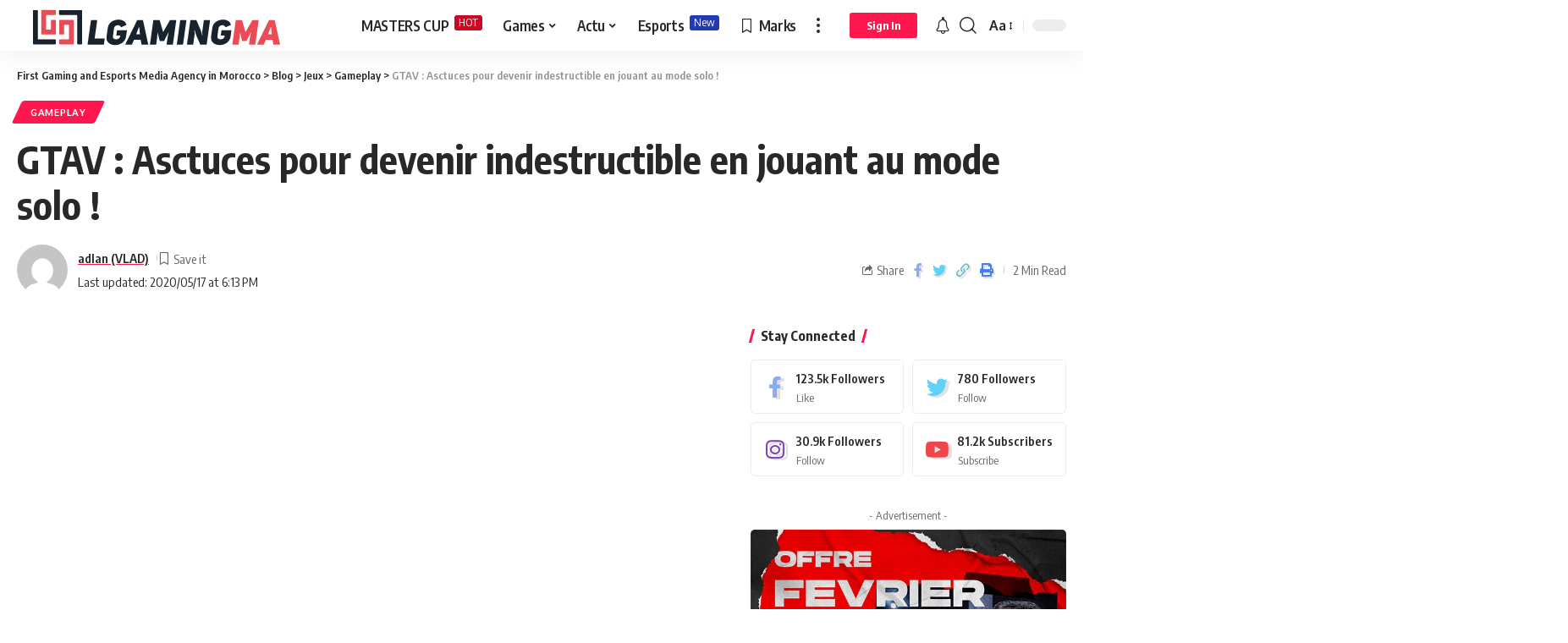

--- FILE ---
content_type: text/html; charset=UTF-8
request_url: https://lgaming.ma/gtav-asctuce-pour-devenir-indestructible-en-jouant-au-mode-solo/
body_size: 37845
content:
<!DOCTYPE html>
<html lang="en-US">
<head>
    <meta charset="UTF-8">
    <meta http-equiv="X-UA-Compatible" content="IE=edge">
    <meta name="viewport" content="width=device-width, initial-scale=1">
    <link rel="profile" href="https://gmpg.org/xfn/11">
	<meta name='robots' content='index, follow, max-image-preview:large, max-snippet:-1, max-video-preview:-1' />

	<!-- This site is optimized with the Yoast SEO plugin v26.5 - https://yoast.com/wordpress/plugins/seo/ -->
	<title>GTAV : Asctuces pour devenir indestructible en jouant au mode solo ! - First Gaming and Esports Media Agency in Morocco</title><style id="rocket-critical-css">:root{--direction-multiplier:1}.elementor *,.elementor :after,.elementor :before{box-sizing:border-box}.elementor-element{--flex-direction:initial;--flex-wrap:initial;--justify-content:initial;--align-items:initial;--align-content:initial;--gap:initial;--flex-basis:initial;--flex-grow:initial;--flex-shrink:initial;--order:initial;--align-self:initial;align-self:var(--align-self);flex-basis:var(--flex-basis);flex-grow:var(--flex-grow);flex-shrink:var(--flex-shrink);order:var(--order)}:root{--page-title-display:block}.elementor-widget{position:relative}@media (prefers-reduced-motion:no-preference){html{scroll-behavior:smooth}}.e-con{--border-radius:0;--border-top-width:0px;--border-right-width:0px;--border-bottom-width:0px;--border-left-width:0px;--border-style:initial;--border-color:initial;--container-widget-width:100%;--container-widget-height:initial;--container-widget-flex-grow:0;--container-widget-align-self:initial;--content-width:min(100%,var(--container-max-width,1140px));--width:100%;--min-height:initial;--height:auto;--text-align:initial;--margin-top:0px;--margin-right:0px;--margin-bottom:0px;--margin-left:0px;--padding-top:var(--container-default-padding-top,10px);--padding-right:var(--container-default-padding-right,10px);--padding-bottom:var(--container-default-padding-bottom,10px);--padding-left:var(--container-default-padding-left,10px);--position:relative;--z-index:revert;--overflow:visible;--gap:var(--widgets-spacing,20px);--row-gap:var(--widgets-spacing-row,20px);--column-gap:var(--widgets-spacing-column,20px);--overlay-mix-blend-mode:initial;--overlay-opacity:1;--e-con-grid-template-columns:repeat(3,1fr);--e-con-grid-template-rows:repeat(2,1fr);border-radius:var(--border-radius);height:var(--height);min-height:var(--min-height);min-width:0;overflow:var(--overflow);position:var(--position);width:var(--width);z-index:var(--z-index);--flex-wrap-mobile:wrap;margin-block-end:var(--margin-block-end);margin-block-start:var(--margin-block-start);margin-inline-end:var(--margin-inline-end);margin-inline-start:var(--margin-inline-start);padding-inline-end:var(--padding-inline-end);padding-inline-start:var(--padding-inline-start)}.e-con{--margin-block-start:var(--margin-top);--margin-block-end:var(--margin-bottom);--margin-inline-start:var(--margin-left);--margin-inline-end:var(--margin-right);--padding-inline-start:var(--padding-left);--padding-inline-end:var(--padding-right);--padding-block-start:var(--padding-top);--padding-block-end:var(--padding-bottom);--border-block-start-width:var(--border-top-width);--border-block-end-width:var(--border-bottom-width);--border-inline-start-width:var(--border-left-width);--border-inline-end-width:var(--border-right-width)}.e-con.e-flex{--flex-direction:column;--flex-basis:auto;--flex-grow:0;--flex-shrink:1;flex:var(--flex-grow) var(--flex-shrink) var(--flex-basis)}.e-con>.e-con-inner{padding-block-end:var(--padding-block-end);padding-block-start:var(--padding-block-start);text-align:var(--text-align)}.e-con.e-flex>.e-con-inner{flex-direction:var(--flex-direction)}.e-con,.e-con>.e-con-inner{display:var(--display)}.e-con-boxed.e-flex{align-content:normal;align-items:normal;flex-direction:column;flex-wrap:nowrap;justify-content:normal}.e-con-boxed{gap:initial;text-align:initial}.e-con.e-flex>.e-con-inner{align-content:var(--align-content);align-items:var(--align-items);align-self:auto;flex-basis:auto;flex-grow:1;flex-shrink:1;flex-wrap:var(--flex-wrap);justify-content:var(--justify-content)}.e-con>.e-con-inner{gap:var(--row-gap) var(--column-gap);height:100%;margin:0 auto;max-width:var(--content-width);padding-inline-end:0;padding-inline-start:0;width:100%}.e-con .elementor-widget.elementor-widget{margin-block-end:0}.e-con:before{border-block-end-width:var(--border-block-end-width);border-block-start-width:var(--border-block-start-width);border-color:var(--border-color);border-inline-end-width:var(--border-inline-end-width);border-inline-start-width:var(--border-inline-start-width);border-radius:var(--border-radius);border-style:var(--border-style);content:var(--background-overlay);display:block;height:max(100% + var(--border-top-width) + var(--border-bottom-width),100%);left:calc(0px - var(--border-left-width));mix-blend-mode:var(--overlay-mix-blend-mode);opacity:var(--overlay-opacity);position:absolute;top:calc(0px - var(--border-top-width));width:max(100% + var(--border-left-width) + var(--border-right-width),100%)}.e-con .elementor-widget{min-width:0}.e-con>.e-con-inner>.elementor-widget>.elementor-widget-container{height:100%}.e-con.e-con>.e-con-inner>.elementor-widget{max-width:100%}@media (max-width:767px){.e-con.e-flex{--width:100%;--flex-wrap:var(--flex-wrap-mobile)}}.elementor-kit-47102{--e-global-color-primary:#6EC1E4;--e-global-color-secondary:#54595F;--e-global-color-text:#7A7A7A;--e-global-color-accent:#61CE70;--e-global-color-5d6b41c9:#4054B2;--e-global-color-7bb8ce78:#23A455;--e-global-color-32abdc3c:#000;--e-global-color-4298aa50:#FFF;--e-global-typography-primary-font-family:"Roboto";--e-global-typography-primary-font-weight:600;--e-global-typography-secondary-font-family:"Roboto Slab";--e-global-typography-secondary-font-weight:400;--e-global-typography-text-font-family:"Roboto";--e-global-typography-text-font-weight:400;--e-global-typography-accent-font-family:"Roboto";--e-global-typography-accent-font-weight:500}.e-con{--container-max-width:1140px}.elementor-element{--widgets-spacing:20px 20px;--widgets-spacing-row:20px;--widgets-spacing-column:20px}@media (max-width:1024px){.e-con{--container-max-width:1024px}}@media (max-width:767px){.e-con{--container-max-width:767px}}.elementor-56569 .elementor-element.elementor-element-20785c6{--display:flex}:root{--effect:all .25s cubic-bezier(0.32, 0.74, 0.57, 1);--timing:cubic-bezier(0.32, 0.74, 0.57, 1);--shadow-12:#0000001f;--shadow-2:#00000005;--round-3:3px;--height-34:34px;--height-40:40px;--padding-40:0 40px;--round-5:5px;--round-7:7px;--shadow-7:#00000012;--dark-accent:#191c20;--dark-accent-0:#191c2000;--dark-accent-90:#191c20f2;--meta-b-family:inherit;--meta-b-fcolor:#282828;--meta-b-fspace:normal;--meta-b-fstyle:normal;--meta-b-fweight:600;--meta-b-transform:none;--nav-bg:#fff;--subnav-bg:#fff;--indicator-bg-from:#ff0084;--nav-bg-from:#fff;--subnav-bg-from:#fff;--indicator-bg-to:#2c2cf8;--nav-bg-to:#fff;--subnav-bg-to:#fff;--bottom-border-color:var(--flex-gray-20);--column-border-color:var(--flex-gray-20);--audio-color:#ffa052;--excerpt-color:#666;--g-color:#ff184e;--gallery-color:#729dff;--heading-color:var(--body-fcolor);--nav-color:#282828;--privacy-color:#fff;--review-color:#ffc300;--subnav-color:#282828;--video-color:#ffc300;--nav-color-10:#28282820;--subnav-color-10:#28282820;--g-color-90:#ff184ee6;--absolute-dark:#242424;--body-family:'Oxygen', sans-serif;--btn-family:'Encode Sans Condensed', sans-serif;--cat-family:'Oxygen', sans-serif;--dwidgets-family:'Oxygen', sans-serif;--h1-family:'Encode Sans Condensed', sans-serif;--h2-family:'Encode Sans Condensed', sans-serif;--h3-family:'Encode Sans Condensed', sans-serif;--h4-family:'Encode Sans Condensed', sans-serif;--h5-family:'Encode Sans Condensed', sans-serif;--h6-family:'Encode Sans Condensed', sans-serif;--input-family:'Encode Sans Condensed', sans-serif;--menu-family:'Encode Sans Condensed', sans-serif;--meta-family:'Encode Sans Condensed', sans-serif;--submenu-family:'Encode Sans Condensed', sans-serif;--tagline-family:'Encode Sans Condensed', sans-serif;--body-fcolor:#282828;--btn-fcolor:inherit;--h1-fcolor:inherit;--h2-fcolor:inherit;--h3-fcolor:inherit;--h4-fcolor:inherit;--h5-fcolor:inherit;--h6-fcolor:inherit;--input-fcolor:inherit;--meta-fcolor:#666;--tagline-fcolor:inherit;--body-fsize:16px;--btn-fsize:12px;--cat-fsize:10px;--dwidgets-fsize:13px;--excerpt-fsize:14px;--h1-fsize:40px;--h2-fsize:28px;--h3-fsize:22px;--h4-fsize:16px;--h5-fsize:14px;--h6-fsize:13px;--headline-fsize:45px;--input-fsize:14px;--menu-fsize:17px;--meta-fsize:13px;--submenu-fsize:13px;--tagline-fsize:28px;--body-fspace:normal;--btn-fspace:normal;--cat-fspace:.07em;--dwidgets-fspace:0;--h1-fspace:normal;--h2-fspace:normal;--h3-fspace:normal;--h4-fspace:normal;--h5-fspace:normal;--h6-fspace:normal;--input-fspace:normal;--menu-fspace:-.02em;--meta-fspace:normal;--submenu-fspace:-.02em;--tagline-fspace:normal;--body-fstyle:normal;--btn-fstyle:normal;--cat-fstyle:normal;--dwidgets-fstyle:normal;--h1-fstyle:normal;--h2-fstyle:normal;--h3-fstyle:normal;--h4-fstyle:normal;--h5-fstyle:normal;--h6-fstyle:normal;--input-fstyle:normal;--menu-fstyle:normal;--meta-fstyle:normal;--submenu-fstyle:normal;--tagline-fstyle:normal;--body-fweight:400;--btn-fweight:700;--cat-fweight:700;--dwidgets-fweight:600;--h1-fweight:700;--h2-fweight:700;--h3-fweight:700;--h4-fweight:700;--h5-fweight:700;--h6-fweight:600;--input-fweight:400;--menu-fweight:600;--meta-fweight:400;--submenu-fweight:500;--tagline-fweight:400;--flex-gray-15:#88888826;--flex-gray-20:#88888833;--flex-gray-40:#88888866;--flex-gray-7:#88888812;--indicator-height:4px;--nav-height:60px;--absolute-light:#ddd;--solid-light:#fafafa;--em-mini:.8em;--rem-mini:.8rem;--transparent-nav-color:#fff;--swiper-navigation-size:44px;--tagline-s-fsize:22px;--em-small:.92em;--rem-small:.92rem;--bottom-spacing:35px;--box-spacing:5%;--el-spacing:12px;--heading-sub-color:var(--g-color);--body-transform:none;--btn-transform:none;--cat-transform:uppercase;--dwidgets-transform:none;--h1-transform:none;--h2-transform:none;--h3-transform:none;--h4-transform:none;--h5-transform:none;--h6-transform:none;--input-transform:none;--menu-transform:none;--meta-transform:none;--submenu-transform:none;--tagline-transform:none;--absolute-white:#fff;--solid-white:#fff;--absolute-white-0:#ffffff00;--absolute-white-90:#fffffff2;--max-width-wo-sb:100%}.light-scheme{--shadow-12:#00000066;--shadow-2:#00000033;--shadow-7:#0000004d;--dark-accent:#0e0f12;--dark-accent-0:#0e0f1200;--dark-accent-90:#0e0f12f2;--meta-b-fcolor:#fff;--nav-bg:#131518;--subnav-bg:#191c20;--nav-bg-from:#131518;--subnav-bg-from:#191c20;--nav-bg-to:#131518;--subnav-bg-to:#191c20;--bcrumb-color:#fff;--excerpt-color:#ddd;--heading-color:var(--body-fcolor);--nav-color:#fff;--subnav-color:#fff;--nav-color-10:#ffffff15;--subnav-color-10:#ffffff15;--body-fcolor:#fff;--h1-fcolor:#fff;--h2-fcolor:#fff;--h3-fcolor:#fff;--h4-fcolor:#fff;--h5-fcolor:#fff;--h6-fcolor:#fff;--headline-fcolor:#fff;--input-fcolor:#fff;--meta-fcolor:#bbb;--tagline-fcolor:#fff;--flex-gray-15:#88888840;--flex-gray-20:#8888884d;--flex-gray-7:#88888818;--solid-light:#333;--heading-sub-color:var(--g-color);--solid-white:#191c20}body:not([data-theme='dark']) [data-mode='dark']{display:none!important}html,body,div,span,h1,h4,h5,p,a,strong,ul,li,form,label{font-family:inherit;font-size:100%;font-weight:inherit;font-style:inherit;line-height:inherit;margin:0;padding:0;vertical-align:baseline;border:0;outline:0}html{font-size:var(--body-fsize);overflow-x:hidden;-ms-text-size-adjust:100%;-webkit-text-size-adjust:100%;text-size-adjust:100%}body{font-family:var(--body-family);font-size:var(--body-fsize);font-weight:var(--body-fweight);font-style:var(--body-fstyle);line-height:1.7;display:block;margin:0;letter-spacing:var(--body-fspace);text-transform:var(--body-transform);color:var(--body-fcolor);background-color:var(--solid-white)}*{-moz-box-sizing:border-box;-webkit-box-sizing:border-box;box-sizing:border-box}:before,:after{-moz-box-sizing:border-box;-webkit-box-sizing:border-box;box-sizing:border-box}.site-outer{position:relative;display:block;max-width:100%;background-color:var(--solid-white)}.site-wrap{position:relative;display:block;margin:0;padding:0}.site-wrap{z-index:1;min-height:45vh}input{overflow:visible}[type=checkbox]{box-sizing:border-box;padding:0}a{text-decoration:none;color:inherit;background-color:transparent}strong{font-weight:700}img{max-width:100%;height:auto;vertical-align:middle;border-style:none;-webkit-object-fit:cover;object-fit:cover}svg:not(:root){overflow:hidden}input{text-transform:none;color:inherit;outline:none!important}[type=submit]{-webkit-appearance:button}[type=submit]::-moz-focus-inner{padding:0;border-style:none}[type=submit]:-moz-focusring{outline:ButtonText dotted 1px}:-webkit-autofill{-webkit-box-shadow:0 0 0 30px #fafafa inset}::-webkit-file-upload-button{font:inherit;-webkit-appearance:button}.clearfix:before,.clearfix:after{display:table;clear:both;content:' '}h1{font-family:var(--h1-family);font-size:var(--h1-fsize);font-weight:var(--h1-fweight);font-style:var(--h1-fstyle);line-height:var(--h1-fheight, 1.2);letter-spacing:var(--h1-fspace);text-transform:var(--h1-transform)}h1{color:var(--h1-fcolor)}.h2{font-family:var(--h2-family);font-size:var(--h2-fsize);font-weight:var(--h2-fweight);font-style:var(--h2-fstyle);line-height:var(--h2-fheight, 1.25);letter-spacing:var(--h2-fspace);text-transform:var(--h2-transform)}.h3{font-family:var(--h3-family);font-size:var(--h3-fsize);font-weight:var(--h3-fweight);font-style:var(--h3-fstyle);line-height:var(--h3-fheight, 1.3);letter-spacing:var(--h3-fspace);text-transform:var(--h3-transform)}h4,.h4{font-family:var(--h4-family);font-size:var(--h4-fsize);font-weight:var(--h4-fweight);font-style:var(--h4-fstyle);line-height:var(--h4-fheight, 1.45);letter-spacing:var(--h4-fspace);text-transform:var(--h4-transform)}h4{color:var(--h4-fcolor)}.h5,h5{font-family:var(--h5-family);font-size:var(--h5-fsize);font-weight:var(--h5-fweight);font-style:var(--h5-fstyle);line-height:var(--h5-fheight, 1.5);letter-spacing:var(--h5-fspace);text-transform:var(--h5-transform)}h5{color:var(--h5-fcolor)}.h6{font-family:var(--h6-family);font-size:var(--h6-fsize);font-weight:var(--h6-fweight);font-style:var(--h6-fstyle);line-height:var(--h6-fheight, 1.5);letter-spacing:var(--h6-fspace);text-transform:var(--h6-transform)}.p-categories{font-family:var(--cat-family);font-size:var(--cat-fsize);font-weight:var(--cat-fweight);font-style:var(--cat-fstyle);letter-spacing:var(--cat-fspace);text-transform:var(--cat-transform)}.is-meta,.meta-text,.user-form label{font-family:var(--meta-family);font-size:var(--meta-fsize);font-weight:var(--meta-fweight);font-style:var(--meta-fstyle);letter-spacing:var(--meta-fspace);text-transform:var(--meta-transform)}.meta-label{font-family:var(--meta-family);font-weight:var(--meta-fweight);font-style:var(--meta-fstyle);letter-spacing:var(--meta-fspace);text-transform:var(--meta-transform);color:var(--meta-fcolor)}.is-meta{color:var(--meta-fcolor)}.meta-author,.meta-bold{font-family:var(--meta-b-family);font-size:inherit;font-weight:var(--meta-b-fweight);font-style:var(--meta-b-fstyle);letter-spacing:var(--meta-b-fspace);text-transform:var(--meta-b-transform)}.meta-author *:not(em),.meta-bold{color:var(--meta-b-fcolor, var(--body-fcolor))}.p-readmore{font-family:var(--btn-family);font-size:var(--readmore-fsize, 12px);font-weight:600;font-style:normal;text-transform:none}input[type='text'],input[type='password']{font-family:var(--input-family);font-size:var(--input-fsize);font-weight:var(--input-fweight);font-style:var(--input-fstyle);line-height:1.5;letter-spacing:var(--input-fspace);text-transform:var(--input-transform);color:var(--input-fcolor)}input[type='submit'],.button,.is-btn,.pagination-wrap,.rbbsl a>span{font-family:var(--btn-family);font-size:var(--btn-fsize);font-weight:var(--btn-fweight);font-style:var(--btn-fstyle);letter-spacing:var(--btn-fspace);text-transform:var(--btn-transform)}.breadcrumb-inner{font-family:'Encode Sans Condensed',sans-serif;font-size:var(--bcrumb-fsize, 13px);font-weight:600;font-style:normal;line-height:1.5;color:var(--bcrumb-color, inherit)}.main-menu>li>a{font-family:var(--menu-family);font-size:var(--menu-fsize);font-weight:var(--menu-fweight);font-style:var(--menu-fstyle);line-height:1.5;letter-spacing:var(--menu-fspace);text-transform:var(--menu-transform)}.main-menu .sub-menu>.menu-item a,.collapse-footer-menu a{font-family:var(--submenu-family);font-size:var(--submenu-fsize);font-weight:var(--submenu-fweight);font-style:var(--submenu-fstyle);line-height:1.25;letter-spacing:var(--submenu-fspace);text-transform:var(--submenu-transform);color:var(--subnav-color)}.mobile-menu>li>a{font-family:'Encode Sans Condensed',sans-serif;font-size:1.1rem;font-weight:400;font-style:normal;line-height:1.5;letter-spacing:-.02em;text-transform:none}.s-title{font-family:var(--headline-family, var(--h1-family));font-size:var(--headline-fsize, var(--h1-fsize));font-weight:var(--headline-fweight, var(--h1-fweight));font-style:var(--headline-fstyle, var(--h1-fstyle));letter-spacing:var(--headline-fspace, var(--h1-fspace));text-transform:var(--headline-transform, var(--h1-transform));color:var(--headline-fcolor, var(--h1-fcolor))}.heading-title>*{font-family:var(--heading-family, inherit);font-size:var(--heading-fsize, inherit);font-weight:var(--heading-fweight, inherit);font-style:var(--heading-fstyle, inherit);letter-spacing:var(--heading-fspace, inherit);text-transform:var(--heading-transform, inherit)}input[type='text'],input[type='password']{line-height:22px;max-width:100%;padding:10px 20px;white-space:nowrap;border:none;border-radius:var(--round-3);outline:none!important;background-color:var(--flex-gray-7);-webkit-box-shadow:none!important;box-shadow:none!important}input[type='submit']:not(.search-submit),.is-btn,.button{line-height:var(--height-40);padding:var(--padding-40);white-space:nowrap;color:var(--absolute-white);border:none;border-radius:var(--round-3);outline:none!important;background:var(--g-color);-webkit-box-shadow:none;box-shadow:none}.rb-container{position:static;display:block;width:100%;max-width:var(--rb-width, 1280px);margin-right:auto;margin-left:auto}.edge-padding{padding-right:20px;padding-left:20px}.rb-section ul,.menu-item{list-style:none}h1,h4,h5,.h2,.h3,.h4,.h5,.h6{-ms-word-wrap:break-word;word-wrap:break-word}.icon-holder{display:flex;align-items:center}.svg-icon{width:1.5em;height:auto}.light-scheme{color:var(--body-fcolor);--pagi-bg:var(--solid-light)}.block-inner{display:flex;flex-flow:row wrap;flex-grow:1;row-gap:var(--bottom-spacing)}.is-gap-10 .block-inner{margin-right:-10px;margin-left:-10px;--column-gap:10px}.block-inner>*{flex-basis:100%;width:100%;padding-right:var(--column-gap, 0);padding-left:var(--column-gap, 0)}[class*='is-gap-']>.block-inner>*{padding-right:var(--column-gap, 0);padding-left:var(--column-gap, 0)}.is-color .icon-facebook{color:#89abfc}.is-color .icon-twitter{color:#60d2f5}.is-color .icon-copy{color:#66bbbf}.is-color .icon-print{color:#4082f1}.is-bg *{color:inherit}.is-hidden{display:none!important}.rb-loader{font-size:10px;position:relative;display:none;overflow:hidden;width:3em;height:3em;transform:translateZ(0);animation:spin-loader .8s infinite linear;text-indent:-9999em;color:var(--g-color);border-radius:50%;background:currentColor;background:linear-gradient(to right,currentColor 10%,rgba(255,255,255,0) 50%)}.rb-loader:before{position:absolute;top:0;left:0;width:50%;height:50%;content:'';color:inherit;border-radius:100% 0 0 0;background:currentColor}.rb-loader:after{position:absolute;top:0;right:0;bottom:0;left:0;width:75%;height:75%;margin:auto;content:'';opacity:0.5;border-radius:50%;background:var(--solid-white)}@-webkit-keyframes spin-loader{0%{transform:rotate(0deg)}100%{transform:rotate(360deg)}}@keyframes spin-loader{0%{transform:rotate(0deg)}100%{transform:rotate(360deg)}}.pagination-wrap{position:relative;display:flex;justify-content:center;width:100%;margin-top:var(--bottom-spacing);padding-right:var(--column-gap, 0);padding-left:var(--column-gap, 0)}.infinite-trigger{position:relative;display:flex;justify-content:center;width:100%;min-height:3em}.infinite-trigger .rb-loader{position:absolute;top:0;left:50%;margin-left:-1.5em}.mfp-hide{display:none!important}@font-face{font-family:'ruby-icon';src:url(https://lgaming.ma/wp-content/themes/foxiz/assets/fonts/icons.ttf?v=1.6.3) format('truetype'),url('/../fonts/icons.woff?v=1.6.3') format('woff'),url('/../fonts/icons.svg?v=1.6.3#ruby-icon') format('svg');font-weight:normal;font-style:normal;font-display:swap}.rbi{font-family:'ruby-icon'!important;font-weight:normal;font-style:normal;font-variant:normal;text-transform:none;-webkit-font-smoothing:antialiased;-moz-osx-font-smoothing:grayscale;speak:none}.rbi-notification:before{content:'\e95a'}.rbi-video:before{content:'\e957'}.rbi-search:before{content:'\e946'}.rbi-clock:before{content:'\e947'}.rbi-share:before{content:'\e94e'}.rbi-print:before{content:'\e909'}.rbi-facebook:before{content:'\e915'}.rbi-instagram:before{content:'\e91e'}.rbi-linkedin:before{content:'\e91f'}.rbi-twitter:before{content:'\e934'}.rbi-youtube:before{content:'\e93e'}.rbi-bookmark-fill:before{content:'\e906'}.rbi-bookmark:before{content:'\e907'}.rbi-cright:before{content:'\e902'}.rbi-trending:before{content:'\e954'}.rbi-link-o:before{content:'\e9cb'}.header-wrap{position:relative;display:block}.navbar-wrap{position:relative;z-index:999;display:block}.header-mobile{display:none}.navbar-wrap:not(.navbar-transparent){background:var(--nav-bg);background:-webkit-linear-gradient(left,var(--nav-bg-from) 0%,var(--nav-bg-to) 100%);background:linear-gradient(to right,var(--nav-bg-from) 0%,var(--nav-bg-to) 100%)}.style-shadow .navbar-wrap:not(.navbar-transparent){-webkit-box-shadow:0 4px 30px var(--shadow-7);box-shadow:0 4px 30px var(--shadow-7)}.navbar-inner{position:relative;display:-webkit-flex;display:flex;align-items:stretch;flex-flow:row nowrap;justify-content:space-between;max-width:100%;min-height:var(--nav-height)}.navbar-left,.navbar-right{display:-webkit-flex;display:flex;align-items:stretch;flex-flow:row nowrap}.navbar-left{flex-grow:1}.logo-wrap{display:-webkit-flex;display:flex;align-items:center;flex-shrink:0;max-height:100%;margin-right:20px}.logo-wrap a{max-height:100%}.is-image-logo.logo-wrap a{display:block}.logo-wrap img{display:block;width:auto;max-height:var(--nav-height);object-fit:cover}.more-section-outer .more-trigger{padding-top:15px;padding-bottom:15px}.is-logo-svg img{width:auto;height:999px;object-fit:contain}.navbar-right>*{position:static;display:-webkit-flex;display:flex;align-items:center;height:100%}.navbar-outer .navbar-right>*{color:var(--nav-color)}.large-menu>li{position:relative;display:block;float:left}.large-menu .sub-menu li,.menu-has-child-flex{position:relative}.large-menu .sub-menu,.header-dropdown{position:absolute;z-index:9999;top:-9999px;right:auto;left:0;display:block;visibility:hidden;min-width:210px;margin-top:20px;list-style:none;opacity:0;border-radius:var(--round-7)}.mega-dropdown,.flex-dropdown{position:absolute;z-index:888;top:-9999px;right:auto;left:-10%;display:block;overflow:hidden;min-width:180px;margin-top:20px;opacity:0;background:transparent}.mega-dropdown-inner:not(.mega-template-inner){border-radius:var(--round-7);background:var(--subnav-bg);background:-webkit-linear-gradient(left,var(--subnav-bg-from) 0%,var(--subnav-bg-to) 100%);background:linear-gradient(to right,var(--subnav-bg-from) 0%,var(--subnav-bg-to) 100%);-webkit-box-shadow:0 4px 30px var(--shadow-7);box-shadow:0 4px 30px var(--shadow-7)}.mega-dropdown{width:100vw}.more-section-inner{width:var(--more-width, auto);max-width:100vw;color:var(--subnav-color);border-radius:var(--round-7);background:var(--subnav-bg);background:-webkit-linear-gradient(left,var(--subnav-bg-from) 0%,var(--subnav-bg-to) 100%);background:linear-gradient(to right,var(--subnav-bg-from) 0%,var(--subnav-bg-to) 100%);-webkit-box-shadow:0 4px 30px var(--shadow-7);box-shadow:0 4px 30px var(--shadow-7)}.mega-header{display:flex;align-items:center;flex-flow:row nowrap;width:100%;margin-bottom:20px}.mega-header:not(.mega-header-fw){padding-bottom:5px;border-bottom:1px solid var(--subnav-color-10)}.mega-link{display:inline-flex;align-items:center;margin-left:auto}.mega-link i{margin-left:3px}.is-mega-category .block-grid-small-1 .p-wrap{margin-bottom:0}.mega-dropdown-inner{width:100%;padding:20px 20px 30px 20px}.mega-hierarchical .mega-dropdown-inner{display:grid;padding:20px 0 30px 0;grid-template-columns:4fr 4fr 3fr}.mega-hierarchical .block-list-small-1{--bottom-spacing:10px}.mega-col{padding-right:25px;padding-left:25px}.mega-col-intro{display:flex;flex-flow:column nowrap;justify-content:space-between}.mega-col-intro>*:not(:last-child){margin-bottom:20px}.mega-col-intro .category-hero-wrap{max-width:90%}.mega-header:not(.mega-header-fw) i{width:1em;margin-right:5px;color:var(--g-color)}.mega-hierarchical .p-list-small-2 .feat-holder{width:125px}.mega-col .p-wrap:last-child{margin-bottom:0}.main-menu-wrap{display:flex;align-items:center;height:100%}.menu-item a>span{font-size:inherit;font-weight:inherit;font-style:inherit;position:relative;display:inline-flex;letter-spacing:inherit}.main-menu>li>a{position:relative;display:flex;display:-webkit-flex;align-items:center;flex-wrap:nowrap;height:var(--nav-height);padding-right:var(--menu-item-spacing, 12px);padding-left:var(--menu-item-spacing, 12px);white-space:nowrap;color:var(--nav-color)}.main-menu>li>a .menu-sub-title{position:relative;left:auto;display:inline-flex;justify-content:center;height:1.4em;vertical-align:top}.main-menu .sub-menu{padding:10px 0;background:var(--subnav-bg);background:-webkit-linear-gradient(left,var(--subnav-bg-from) 0%,var(--subnav-bg-to) 100%);background:linear-gradient(to right,var(--subnav-bg-from) 0%,var(--subnav-bg-to) 100%);-webkit-box-shadow:0 4px 30px var(--shadow-12);box-shadow:0 4px 30px var(--shadow-12)}.menu-ani-1 .main-menu .sub-menu>.menu-item a{border-left:3px solid transparent}.sub-menu>.menu-item a{display:flex;align-items:center;width:100%;padding:7px 20px}.large-menu>.menu-item.menu-item-has-children>a>span{padding-right:2px}.large-menu>.menu-item.menu-item-has-children>a:after{font-family:'ruby-icon';font-size:var(--rem-mini);content:'\e924';will-change:transform}span.menu-sub-title{line-height:1;position:absolute;top:0;left:100%;margin-left:7px;padding:2px 5px;white-space:nowrap;color:var(--subnav-color);border-radius:var(--round-3);background-color:var(--flex-gray-15)}.rb-menu>li>a .menu-sub-title{color:var(--nav-color)}.wnav-holder{padding-right:5px;padding-left:5px}.wnav-icon{font-size:20px}.widget-h-login.header-dropdown-outer{position:relative}.widget-p-listing .p-wrap{margin-bottom:20px}.sidebar-wrap .ad-wrap{padding-right:0;padding-left:0}.rb-search-form{position:relative;width:100%}.rb-search-submit{position:relative;display:flex}.rb-search-submit input[type='submit']{padding:0;opacity:0}.rb-search-submit i{font-size:var(--em-small);line-height:1;position:absolute;top:0;bottom:0;left:0;display:flex;align-items:center;justify-content:center;width:100%}.rb-search-form .search-icon{display:flex;flex-shrink:0;justify-content:center;width:40px}.search-form-inner{display:flex;align-items:center;border:1px solid var(--flex-gray-15);border-radius:var(--round-5)}.header-wrap .search-form-inner{border-color:var(--subnav-color-10)}.mobile-collapse .search-form-inner{border-color:var(--submbnav-color-10, var(--flex-gray-15))}.rb-search-form .search-text{flex-grow:1}.rb-search-form input{width:100%;padding-right:0;padding-left:0;border:none;background:none}.navbar-right{position:relative;flex-shrink:0}.header-dropdown-outer{position:static}.header-dropdown{right:0;left:auto;overflow:hidden;min-width:200px;background:var(--subnav-bg);background:-webkit-linear-gradient(left,var(--subnav-bg-from) 0%,var(--subnav-bg-to) 100%);background:linear-gradient(to right,var(--subnav-bg-from) 0%,var(--subnav-bg-to) 100%);-webkit-box-shadow:0 4px 30px var(--shadow-12);box-shadow:0 4px 30px var(--shadow-12)}.menu-ani-1 .rb-menu>.menu-item>a>span:before{position:absolute;bottom:0;left:0;width:0;height:3px;content:'';background-color:transparent}.menu-ani-1 .rb-menu>.menu-item>a>span:after{position:absolute;right:0;bottom:0;width:0;height:3px;content:'';background-color:var(--nav-color-h-accent, var(--g-color))}.menu-item-icon{display:inline-flex;margin-right:.35em}.burger-icon{position:relative;display:block;width:24px;height:16px;color:var(--nav-color, inherit)}.burger-icon>span{position:absolute;left:0;display:block;height:2px;border-radius:2px;background-color:currentColor}.burger-icon>span:nth-child(1){top:0;width:100%}.burger-icon>span:nth-child(2){top:50%;width:65%;margin-top:-1px}.burger-icon>span:nth-child(3){top:auto;bottom:0;width:40%}.login-toggle{display:inline-flex;align-items:center;flex-flow:row nowrap;flex-shrink:0;vertical-align:middle}.login-toggle.is-btn{line-height:30px;margin-right:10px;padding-right:var(--login-btn-padding, 20px);padding-left:var(--login-btn-padding, 20px)}.login-toggle span:not(.login-icon-svg){font-size:var(--rem-mini)}.notification-icon{display:flex}.notification-icon-inner{position:relative;display:flex;align-items:center}.notification-info{position:absolute;top:-3px;right:-3px;width:14px;height:14px;text-align:center;opacity:0;color:var(--absolute-white);border-radius:100%;background-color:var(--g-color)}.notification-popup{display:block;width:360px;max-width:100%}.notification-header{display:flex;align-items:center;padding:10px 15px;background-color:var(--flex-gray-7)}.notification-latest{margin-bottom:35px}.notification-url{display:flex;align-items:center;flex-flow:row nowrap;margin-left:auto;opacity:.7}.notification-url i{margin-left:4px}.notification-content .scroll-holder{overflow-y:scroll;max-height:50vh}.notification-content .scroll-holder>*:not(:last-child){margin-bottom:20px}.notification-popup{--bottom-spacing:20px}.notification-content .p-wrap{padding-right:15px;padding-left:15px}.notification-content-title{display:flex;align-items:center;flex-flow:nowrap;margin:10px 15px;padding-bottom:5px;border-bottom:1px solid var(--flex-gray-15)}.notification-content-title i{margin-right:4px;color:var(--g-color)}.menu-has-child-mega-columns{position:relative;display:flex;align-items:center}.more-trigger{line-height:0;height:100%;color:var(--nav-color)}.more-section-outer .more-trigger{padding-right:var(--menu-item-spacing, 12px);padding-left:var(--menu-item-spacing, 12px)}.dots-icon{display:flex;align-items:center;flex-flow:column nowrap;justify-content:space-between;height:18px}.dots-icon>span{display:block;width:4px;height:4px;border-radius:200%;background-color:currentColor}.more-content{padding:30px 20px 10px 20px}.collapse-footer{padding:15px;background-color:var(--subnav-color-10)}.mega-columns{display:grid;margin-right:-20px;margin-left:-20px;grid-template-columns:1fr 1fr}.menu-has-child-mega-columns.layout-col-3 .mega-columns{grid-template-columns:1fr 1fr 1fr}.more-section .header-search-form{min-width:320px;margin-bottom:25px}.header-search-form{margin-bottom:20px}.header-search-form .h5{display:block;margin-bottom:10px}.collapse-footer>*{margin-bottom:12px}.collapse-footer>*:last-child{margin-bottom:0}.collapse-footer-menu a{color:var(--submbnav-color, var(--subnav-color))}.collapse-footer-menu-inner{display:flex;flex-flow:row wrap;gap:10px}.collapse-footer-menu-inner li{position:relative;display:flex;align-items:center;flex-flow:row nowrap}.collapse-copyright{font-size:var(--rem-mini);opacity:.7}.dark-mode-toggle-wrap{height:auto}.dark-mode-toggle{display:flex;align-items:center}.dark-mode-toggle-wrap:not(:first-child) .dark-mode-toggle{position:relative;margin-left:5px;padding-left:10px;border-left:1px solid var(--flex-gray-40)}.navbar-outer .dark-mode-toggle-wrap:not(:first-child) .dark-mode-toggle{border-color:var(--nav-color-10)}.dark-mode-slide{position:relative;width:40px;height:14px;border-radius:20px;background-color:var(--flex-gray-15)}.dark-mode-slide-btn{position:absolute;top:-5px;left:0;display:flex;visibility:hidden;align-items:center;justify-content:center;width:24px;height:24px;opacity:0;border-radius:100%;background-color:var(--solid-white);-webkit-box-shadow:0 1px 4px var(--shadow-12)!important;box-shadow:0 1px 4px var(--shadow-12)!important}.svg-mode-light{color:var(--body-fcolor)}.mode-icon-dark{color:#fff;background-color:var(--g-color)}.dark-mode-slide-btn svg{width:14px;height:14px}.mode-icon-dark:not(.activated){-webkit-transform:translateX(0px);transform:translateX(0px)}.mode-icon-default:not(.activated){-webkit-transform:translateX(16px);transform:translateX(16px)}.navbar-outer{position:relative;z-index:110;display:block;width:100%}.is-mstick .navbar-outer:not(.navbar-outer-template){min-height:var(--nav-height)}.is-mstick .sticky-holder{position:absolute;z-index:998;top:0;left:0;width:100%}.header-mobile-wrap{position:relative;z-index:99;flex-grow:0;flex-shrink:0;color:var(--mbnav-color, var(--nav-color));background:var(--mbnav-bg, var(--nav-bg));background:-webkit-linear-gradient(left,var(--mbnav-bg-from, var(--nav-bg-from)) 0%,var(--mbnav-bg-to, var(--nav-bg-to)) 100%);background:linear-gradient(to right,var(--mbnav-bg-from, var(--nav-bg-from)) 0%,var(--mbnav-bg-to, var(--nav-bg-to)) 100%);-webkit-box-shadow:0 4px 30px var(--shadow-7);box-shadow:0 4px 30px var(--shadow-7)}.header-mobile-wrap .navbar-right>*{color:inherit}.mobile-logo-wrap{display:flex;flex-grow:0}.mobile-logo-wrap img{width:auto;max-height:var(--mbnav-height, 42px)}.mobile-collapse-holder{display:block;overflow-y:auto;width:100%}.mobile-collapse .header-search-form{margin-bottom:15px}.mobile-collapse .rb-search-form input{padding-left:0}.mbnav{display:flex;align-items:center;flex-flow:row nowrap;min-height:var(--mbnav-height, 42px)}.header-mobile-wrap .navbar-right{align-items:center;justify-content:flex-end}.mobile-toggle-wrap{display:flex;align-items:stretch}.navbar-right .mobile-toggle-wrap{height:auto}.navbar-right .mobile-toggle-wrap .burger-icon>span{right:0;left:auto}.navbar-right .mobile-toggle-wrap .mobile-menu-trigger{padding-right:0;padding-left:10px}.mobile-menu-trigger{display:flex;align-items:center;padding-right:10px}.mobile-menu-trigger.mobile-search-icon{font-size:18px;padding:0 5px}.mobile-collapse{z-index:0;display:flex;visibility:hidden;overflow:hidden;flex-grow:1;height:0;opacity:0;color:var(--submbnav-color, var(--subnav-color));background:var(--submbnav-bg, var(--subnav-bg));background:-webkit-linear-gradient(left,var(--submbnav-bg-from, var(--subnav-bg-from)) 0%,var(--submbnav-bg-to, var(--subnav-bg-to)) 100%);background:linear-gradient(to right,var(--submbnav-bg-from, var(--subnav-bg-from)) 0%,var(--submbnav-bg-to, var(--subnav-bg-to)) 100%)}.mobile-collapse-sections{position:relative;max-width:100%;margin-top:20px;padding-top:20px}.mobile-collapse-inner{position:relative;display:block;width:100%;padding-top:15px}.mobile-collapse-inner>*:last-child{padding-bottom:50px}.mobile-menu>li>a{display:block;padding:10px 0}.mobile-collapse-sections>*{display:flex;flex-flow:row nowrap;margin-bottom:20px;padding-bottom:20px;border-bottom:1px solid var(--flex-gray-15)}.mobile-collapse-sections>.mobile-social-list{align-items:center;flex-flow:row wrap}.mobile-collapse-sections>*:last-child{margin-bottom:0;border-bottom:none}.mobile-login-title,.mobile-social-list-title{flex-grow:1}.mobile-social-list a{font-size:16px;flex-shrink:0;padding:0 12px}.top-site-ad{position:relative;display:block;width:100%;height:auto;text-align:center;background-color:var(--top-site-bg, var(--flex-gray-7))}.top-site-ad.no-spacing .edge-padding{padding-right:0;padding-left:0}.p-wrap{position:relative}.p-content{position:relative}.p-wrap>*:not(:last-child),.p-content>*:not(:last-child){margin-bottom:var(--el-spacing)}.p-small{--el-spacing:7px}.feat-holder{position:relative;max-width:100%}.p-categories{display:flex;align-items:stretch;flex-flow:row wrap;flex-grow:1;gap:3px}.p-featured{position:relative;display:block;overflow:hidden;padding-bottom:60%;border-radius:var(--wrap-border, var(--round-3))}.p-featured.ratio-v1{padding-bottom:75%}.p-flink{position:absolute;z-index:1;top:0;right:0;bottom:0;left:0;display:block}.p-featured img.featured-img{position:absolute;top:0;right:0;bottom:0;left:0;width:100%;height:100%;margin:0;object-fit:cover;object-position:var(--feat-position, center)}.meta-inner{display:flex;align-items:center;flex-flow:row wrap;flex-grow:1;gap:.2em .6em}.rb-bookmark{font-size:var(--bookmark-fsize, 1rem);position:absolute;z-index:10;top:auto;right:0;bottom:0;left:auto;display:flex;align-items:center;justify-content:center;width:20px;height:100%;color:var(--body-fcolor)}.bookmarked-icon{display:none}.meta-bookmark .rb-bookmark{font-size:0;line-height:1;position:relative;top:auto;bottom:auto;width:auto;height:auto;color:inherit}.meta-bookmark .rb-bookmark i{font-size:var(--meta-fsize);margin:0}.meta-bookmark .rb-bookmark i:after{font-family:var(--meta-family);font-size:inherit;font-weight:var(--meta-fweight);font-style:var(--meta-fstyle);display:inline-flex;margin-left:4px;content:attr(data-title);letter-spacing:var(--meta-fspace);text-transform:var(--meta-transform)}.meta-bookmark .rb-bookmark i:before{font-size:inherit;vertical-align:bottom}.meta-el{display:inline-flex;align-items:center;flex-flow:row wrap}.meta-category a{color:var(--cat-highlight, inherit)}.meta-el i{margin-right:5px}.meta-el:not(.meta-author) a{display:inline-flex;align-items:center;flex-flow:row nowrap}.meta-el:not(.meta-author) a:after{display:inline-flex;width:var(--meta-style-w, 1px);height:var(--meta-style-h, 6px);margin-right:0.4em;margin-left:0.4em;content:'';-webkit-transform:skewX(-15deg);transform:skewX(-15deg);text-decoration:none!important;opacity:var(--meta-style-o, .3);border-radius:var(--meta-style-b, 0);background-color:var(--meta-fcolor)}.meta-el a:last-child:after{display:none}.meta-avatar{display:flex;align-items:center;flex-flow:row nowrap;flex-shrink:0}body .meta-avatar img{display:inline-flex;width:22px;height:22px;border-radius:100%;object-fit:cover}span.entry-title{display:block}.p-url{font-size:var(--title-size, inherit);text-underline-offset:1px}.meta-label{margin-right:.35em}.is-meta .meta-author a,.meta-category a,.breadcrumb-inner a{text-decoration-color:transparent;text-decoration-line:underline;text-underline-offset:1px}.single-meta .meta-author a{text-decoration:underline;text-decoration-color:var(--g-color)}.p-format-overlay{line-height:0;position:absolute;z-index:2;top:0;right:0;bottom:auto;display:flex;align-items:flex-end;justify-content:flex-end}.p-format i{font-size:inherit;line-height:1;display:block}.p-format .rbi-video{-webkit-transform:scale(1.1);transform:scale(1.1)}.p-format-overlay.format-style-bottom{z-index:100;top:auto;right:0;bottom:0;left:auto}.p-format-overlay.format-style-bottom .p-format{position:relative;padding:7px 5px 5px 7px;color:var(--body-fcolor);border-radius:50% 0 0 0;background-color:var(--solid-white)}.format-style-bottom .p-format{font-size:20px}.p-readmore{line-height:1;display:inline-flex;align-items:center;flex-flow:row nowrap;padding:7px 15px;border:1px solid var(--g-color);border-radius:var(--round-3)}.p-readmore i{font-size:var(--em-small);line-height:0;margin-left:.5em}.review-meta{position:relative;display:block}.review-meta-inner{display:flex;align-items:center;flex-flow:row nowrap}.rline-wrap{position:relative;display:inline-flex;flex-flow:row nowrap;margin-right:9px}.rline{display:inline-flex;width:20px;height:7px;margin-right:1px;background-color:var(--flex-gray-15)}.rline:nth-child(1){background-color:#ff0d0d}.rline:nth-child(2){background-color:#ff5612}.rline:nth-child(3){background-color:#ffa444}.rline:nth-child(4){background-color:#a0b339}.rline:nth-child(5){background-color:#50a735}.review-description{white-space:nowrap}.review-description strong{font-weight:var(--meta-b-fweight)}.hover-ani-1 .p-url{-moz-text-decoration-color:transparent;-webkit-text-decoration-color:transparent;text-decoration-color:transparent;text-decoration-line:underline;text-decoration-thickness:.1em}.bookmark-info{position:fixed;z-index:5000;right:0;bottom:60px;left:0;display:none;width:100%;text-align:center}.bookmark-holder{display:inline-flex;overflow:hidden;align-items:stretch;flex-flow:row nowrap;width:100%;max-width:370px;border-radius:var(--round-7);background-color:var(--solid-white);-webkit-box-shadow:0 4px 30px var(--shadow-12);box-shadow:0 4px 30px var(--shadow-12)}#follow-toggle-info .bookmark-holder{max-width:220px}.bookmark-featured{position:relative;flex-shrink:0;width:90px}#follow-toggle-info .bookmark-desc{margin:auto;padding:15px;text-align:center}.bookmark-inner{display:flex;flex-flow:column nowrap;flex-grow:1;padding:15px}.bookmark-title{display:inline-block;overflow:hidden;max-width:235px;text-align:left;white-space:nowrap;text-overflow:ellipsis;color:#649f74}.bookmark-desc{font-size:var(--rem-mini);line-height:1.5;display:block;margin-top:5px;text-align:left;color:var(--meta-fcolor)}.bookmark-remove-holder{font-size:var(--rem-mini);align-items:center;padding:15px 20px}.bookmark-undo{margin-left:auto;color:#649f74}.bookmark-remove-holder p{font-size:var(--rem-mini)}.p-category{font-family:inherit;font-weight:inherit;font-style:inherit;line-height:1;position:relative;z-index:1;display:inline-flex;flex-shrink:0;color:var(--cat-fcolor, inherit)}.ecat-bg-1 .p-category{padding:7px 12px;text-decoration:none;color:var(--cat-fcolor, var(--absolute-white))}.ecat-bg-1 .p-category:before{position:absolute;z-index:-1;top:0;right:0;bottom:0;left:0;display:block;content:'';border-radius:var(--round-3);background-color:var(--cat-highlight, var(--g-color))}.ecat-bg-1 .p-category:before{-webkit-transform:skewX(-25deg);transform:skewX(-25deg)}.p-format{line-height:1;position:static;color:var(--absolute-white);border-bottom-left-radius:var(--round-3);background-color:var(--video-color)}.p-list-small-2{display:flex;flex-flow:row nowrap}.p-list-small-2 .feat-holder{flex-shrink:0;width:100px;margin-right:var(--featured-spacing, 15px)}.p-list-small-2 .p-content{flex-grow:1}.p-list-small-2 .p-format i{-webkit-transform:scale(.83);transform:scale(.83)}.p-wrap.p-list-small-2 .feat-holder,.p-wrap.p-list-small-2 .p-meta{margin-bottom:0}.s-title-sticky{display:none;align-items:center;flex-flow:row nowrap;flex-grow:1;max-width:100%;margin-left:10px;color:var(--nav-color)}.s-title-sticky-left{display:flex;align-items:center;flex-flow:row nowrap;flex-grow:1;padding-right:10px}.sticky-share-list{display:flex;align-items:center;flex-flow:row nowrap;flex-shrink:0;height:100%;margin-right:0;margin-left:auto;padding-right:5px;padding-left:5px}.sticky-share-list .t-shared-header{opacity:.5}.sticky-title-label{font-size:var(--em-small);line-height:1;margin-right:7px;text-transform:uppercase;opacity:.5}.sticky-title{line-height:var(--nav-height, inherit);display:block;overflow:hidden;width:100%;max-width:600px;white-space:nowrap;text-overflow:ellipsis}.t-shared-header{align-items:center;flex-flow:row nowrap;margin-right:6px;white-space:nowrap}.t-shared-header i{font-size:var(--em-small)}.t-shared-header .share-label{margin-left:5px}.sticky-share-list-items{align-items:center;height:100%}.sticky-share-list-buffer{display:none}.p-middle .p-small{align-items:center}.block-wrap{position:relative;display:block;counter-reset:trend-counter}.block-small{--bottom-spacing:25px}.bottom-border .block-inner>*{padding-bottom:var(--bottom-spacing)}.bottom-border .block-inner>*:before{position:absolute;top:auto;right:var(--column-gap, 0);bottom:0;left:var(--column-gap, 0);height:1px;content:'';border-bottom:1px var(--bottom-border-style, solid) var(--bottom-border-color)}.bottom-border.no-last-bb .block-inner>*:last-child:before{border-bottom:none}.bottom-border.no-last-bb .block-inner>*:last-child{padding-bottom:0}.scroll-holder{scrollbar-color:var(--shadow-7) var(--flex-gray-15);scrollbar-width:thin}.scroll-holder::-webkit-scrollbar{width:5px;-webkit-border-radius:var(--round-7);border-radius:var(--round-7);background:var(--flex-gray-7)}.scroll-holder::-webkit-scrollbar-thumb{-webkit-border-radius:var(--round-7);border-radius:var(--round-7);background-color:var(--flex-gray-15)}.scroll-holder::-webkit-scrollbar-corner{-webkit-border-radius:var(--round-7);border-radius:var(--round-7);background-color:var(--flex-gray-15)}.heading-inner{position:relative;display:flex;align-items:center;flex-flow:row nowrap;width:100%}.heading-title>*{position:relative;z-index:1;color:var(--heading-color, inherit)}.heading-layout-1 .heading-title{line-height:1;position:relative;display:inline-flex;padding:0 var(--heading-spacing, 12px);backface-visibility:hidden}.heading-layout-1 .heading-title:after{position:absolute;top:0;right:0;bottom:0;left:0;content:'';-webkit-transform:skewX(-15deg);transform:skewX(-15deg);border-right:3px solid var(--heading-sub-color);border-left:3px solid var(--heading-sub-color)}.ad-wrap{line-height:1;display:block;text-align:center}.ad-image{line-height:0;display:inline-block;overflow:hidden;border-radius:var(--round-5)}.ad-description{line-height:1;display:block;margin-bottom:10px;text-align:center}.block-h .heading-title{line-height:1;margin-bottom:0}.privacy-bar{display:none;-webkit-transform:opacity .25s var(--timing);opacity:0}.privacy-bar.privacy-left{position:fixed;z-index:9999;top:auto;bottom:20px;left:20px;width:380px}.privacy-inner{font-size:var(--rem-mini);position:relative;display:flex;overflow:hidden;align-items:center;flex-flow:row nowrap;max-width:var(--rb-width, 1280px);margin-right:auto;margin-left:auto;padding:7px 20px;color:var(--privacy-color);border-radius:var(--round-5);background-color:var(--privacy-bg-color, var(--dark-accent));-webkit-box-shadow:0 5px 15px var(--shadow-12);box-shadow:0 5px 15px var(--shadow-12)}.privacy-bar.privacy-left .privacy-inner{border-radius:var(--round-7)}.privacy-content{flex-grow:1}.privacy-dismiss-btn{line-height:1;display:flex;flex-shrink:0;margin-left:20px;padding:5px 15px}.privacy-dismiss-btn span{font-size:var(--em-mini)}.privacy-left .privacy-inner{margin-right:0;margin-left:0;padding:15px;-webkit-box-shadow:0 4px 30px var(--shadow-12);box-shadow:0 4px 30px var(--shadow-12)}.privacy-inner a:not(.is-btn){font-weight:700;-webkit-transform:var(--effect);color:inherit;text-decoration-line:underline;text-decoration-style:dotted;text-decoration-thickness:1px}.privacy-bar.privacy-left .privacy-dismiss-btn{padding:10px 20px}.logo-popup-outer{display:flex;width:100%;padding:40px;border-radius:10px;background:var(--solid-white);-webkit-box-shadow:0 10px 30px var(--shadow-12);box-shadow:0 10px 30px var(--shadow-12)}.rb-user-popup-form{position:relative;max-width:350px;margin:auto}.logo-popup{width:100%}.login-popup-header{position:relative;display:block;margin-bottom:25px;padding-bottom:20px;text-align:center}.login-popup-header:after{position:absolute;bottom:0;left:50%;display:block;width:30px;margin-left:-15px;content:'';border-bottom:6px dotted var(--g-color)}.logo-popup-logo{display:block;margin-bottom:20px;text-align:center}.logo-popup-logo img{display:inline-block;width:auto;max-height:80px;object-fit:contain}.user-form label{line-height:1;display:block;margin-bottom:10px}.user-form form>*:not(:last-child){margin-bottom:15px}.user-form input[type='text'],.user-form input[type='password']{display:block;width:100%;border-radius:var(--round-7)}.user-form .login-submit{padding-top:7px}.user-form input[type='submit']{width:100%}.user-form-footer{line-height:1;display:flex;flex-flow:row nowrap;justify-content:center;margin-top:15px}.user-form-footer a{opacity:.7}.breadcrumb-wrap:not(.breadcrumb-rewrap) .breadcrumb-inner{overflow:hidden;max-width:100%;white-space:nowrap;text-overflow:ellipsis}.breadcrumb-wrap:not(.breadcrumb-rewrap) .current-item{opacity:.5}.widget{position:relative;display:block}.sidebar-inner .widget{clear:both;width:100%;margin-bottom:30px}.sidebar-inner{top:0}.sidebar-inner .widget{overflow:inherit}.social-follower{display:flex;display:-webkit-flex;flex-wrap:wrap}.follower-el{position:relative}.is-style-15 .social-follower{margin:-5px}.fncount-wrap.is-style-15 .follower-el{position:relative;flex:0 0 50%;max-width:50%}.is-style-15 .fntotal,.is-style-15 .fnlabel{margin-top:0;margin-left:3px}.follower-el a{position:absolute;z-index:99;top:0;left:0;width:100%;height:100%}.follower-inner{font-size:1rem;display:flex;align-items:center;flex:1;flex-direction:column}.is-style-15 .follower-inner{display:grid;margin:5px;padding:12px 7px;border-radius:var(--round-5);grid-gap:0;grid-template-columns:42px auto 1fr}.fntotal,.fnlabel{line-height:1.3;margin-top:7px;white-space:nowrap}.text-count{font-family:var(--meta-family);font-size:var(--em-small);font-weight:var(--meta-fweight);line-height:1.5;white-space:nowrap;letter-spacing:var(--meta-fspace);color:var(--meta-fcolor)}.fnicon{font-size:1.75em;line-height:1}.fnicon i{font-size:inherit;line-height:1;text-shadow:3px 3px 0 #ffffff10,4px 2px 0 #00000020}.is-style-15 .follower-inner{font-size:.9em}.is-style-15 .fnicon{height:100%;text-align:center;grid-row:1 / 3}.is-style-15 .text-count{line-height:1;margin-top:7px;margin-left:4px;grid-column:2 / span 3;grid-row:2}.is-style-15 .fnicon i{display:flex;align-items:center;justify-content:center;height:100%;justify-items:center}.is-style-15 .follower-inner{border:1px solid var(--flex-gray-15)}.is-style-15 .rbi-facebook{color:#89abfc}.is-style-15 .rbi-twitter{color:#60d2f5}.is-style-15 .rbi-instagram{color:#7e40b6}.is-style-15 .rbi-youtube{color:#ef464b}.single-infinite-point .rb-loader{margin-bottom:25px}.grid-container{position:relative;display:flex;flex-flow:row wrap;flex-basis:100%;margin-right:-30px;margin-left:-30px}.grid-container>*{flex:0 0 100%;width:100%;padding-right:30px;padding-left:30px}.single-meta{display:flex;align-items:center;flex-flow:row nowrap;justify-content:space-between;width:100%}.smeta-in{display:flex;align-items:center;flex-flow:row nowrap;justify-content:flex-start}.smeta-in>.meta-avatar{margin-right:12px}.smeta-in>.meta-avatar img{width:60px;height:60px;border-radius:100%;object-fit:cover}.smeta-sec{display:flex;flex-flow:column-reverse nowrap}.p-meta{position:relative;display:block;margin-bottom:3px}.share-action i{text-shadow:3px 3px 0 #ffffff10,2px 2px 0 #00000020}.smeta-extra{display:flex;align-items:center;flex-flow:row nowrap;flex-shrink:0}.t-shared-sec{display:flex;align-items:center}.sticky-share-list>*{display:flex;flex-flow:row nowrap}.t-shared-sec>*:not(.t-shared-header){display:flex;flex-flow:row wrap}.sticky-share-list .share-action,.t-shared-sec .share-action{font-size:16px;display:inline-flex;padding-right:6px;padding-left:6px}.single-right-meta{display:flex;align-items:center;flex-flow:row nowrap;flex-shrink:0;white-space:nowrap}.single-right-meta:not(:first-child):before{display:inline-flex;width:1px;height:8px;margin-right:10px;margin-left:6px;content:'';opacity:.3;background-color:var(--meta-fcolor)}.single-header{position:relative;z-index:109;display:block}.s-cats,.s-breadcrumb{margin-bottom:15px}.s-title,.single-meta{margin-bottom:15px}.s-feat-outer{margin-bottom:30px}.feat-caption{position:relative;margin-top:10px}.feat-caption .caption-text:before{position:relative;display:inline-flex;width:50px;height:1px;margin-right:12px;padding-top:.75em;content:'';vertical-align:top;border-bottom:1px solid var(--g-color)}.caption-text{position:relative;display:block}.s-feat img{display:block;width:100%;object-fit:cover}.meta-author-label.meta-label{margin-right:0}.rbbsl a>span{margin-left:7px}.rbbsl a:not(:nth-child(1))>span{display:none}.mobile-collapse-sections:before{position:absolute;z-index:1;top:0;right:0;left:0;overflow:hidden;height:3px;content:'';background-image:linear-gradient(to right,var(--submbnav-color-10, var(--subnav-color-10)) 20%,transparent 21%,transparent 100%);background-image:-webkit-linear-gradient(right,var(--submbnav-color-10, var(--subnav-color-10)) 20%,transparent 21%,transparent 100%);background-repeat:repeat-x;background-position:0 0;background-size:5px}.reading-indicator{position:fixed;z-index:9041;top:0;right:0;left:0;display:block;overflow:hidden;width:100%;height:var(--indicator-height)}#reading-progress{display:block;width:0;max-width:100%;height:100%;border-top-right-radius:5px;border-bottom-right-radius:5px;background:var(--g-color);background:linear-gradient(90deg,var(--indicator-bg-from) 0%,var(--indicator-bg-to) 100%);background:-webkit-linear-gradient(right,var(--indicator-bg-from),var(--indicator-bg-to))}.newsletter-box-content input:not([type='submit']){font-weight:bold}.single-standard-1 .single-header{padding-top:15px}.single-standard-1 .s-feat img{border-radius:var(--round-5)}.e-ct-outer>*{margin-bottom:30px}.rbct{position:relative;display:block}.has-lsl .s-ct-inner{display:flex;display:-webkit-flex;flex-flow:row nowrap}.l-shared-sec-outer{position:relative;flex-shrink:0;padding-right:30px;padding-bottom:40px}.has-lsl .e-ct-outer{flex-grow:1;width:calc(100% - 78px);max-width:calc(100% - 78px);margin-left:auto}.l-shared-sec{font-size:18px;position:sticky;position:-webkit-sticky;top:12px;will-change:top}.l-shared-header{display:flex;align-items:center;flex-flow:column wrap;margin-bottom:10px}.l-shared-header i{font-size:18px}.rbct>*{max-width:100%;margin-top:0;margin-bottom:1.5rem}.rbct>*:last-child{margin-bottom:0}.rbct p{word-wrap:break-word}p:empty,.rbct p:empty{display:none}.button{text-decoration:none}.font-resizer-trigger{display:inline-flex;align-items:center;flex-flow:row nowrap;padding-left:5px}.font-resizer-trigger:after{font-family:'ruby-icon'!important;font-size:9px;padding-left:1px;content:'\e961'}.category-hero-wrap{position:relative;display:flex;flex-flow:row nowrap;flex-grow:0;width:100%;max-width:420px}.category-hero-item{position:relative;z-index:100;display:flex;width:100%}.category-hero-item:nth-child(2){position:absolute;z-index:0;top:15px;left:15px;-webkit-filter:blur(5px);filter:blur(5px)}.category-hero-item-inner{position:relative;display:block;overflow:hidden;width:100%;padding-bottom:60%;border-radius:var(--round-5)}.category-hero-item img{position:absolute;top:0;right:0;bottom:0;left:0;display:block;width:100%;height:100%;object-fit:cover}.footer-logo img{width:auto;max-height:100%;object-fit:contain}.w-sidebar{margin-bottom:50px}.w-sidebar .widget-heading{margin-bottom:20px}.site-access-inner{display:flex;flex-flow:column nowrap;width:auto;max-width:600px;padding:50px;text-align:center;border-radius:var(--round-5);background-color:#d60a3a;box-shadow:0 5px 30px var(--shadow-12)}.site-access-inner>*:not(:last-child){margin-bottom:20px}.site-access-popup{display:flex;align-items:center;justify-content:center}.site-access-image svg{width:100px}.site-access-btn .is-btn{font-size:1rem;display:inline-flex;color:var(--dark-accent);background-color:#fff}.site-access-description{font-size:1.2rem}#rb-checktag{position:absolute;top:auto;right:auto;bottom:0;left:0}#rb-adbanner{min-height:1px}@media (min-width:768px){.rb-col-5>.block-inner>*{flex-basis:20%;width:20%}.scroll-holder{overflow-x:hidden;overflow-y:auto}.smeta-in .is-meta>*,.smeta-in .meta-text>*{font-size:1.15em}.meta-bookmark .rb-bookmark i{font-size:calc(var(--meta-fsize) * 1.15)}.s-ct{padding-bottom:15px}.sidebar-inner .widget{margin-bottom:40px}}@media (min-width:768px) and (max-width:1024px){.meta-el:not(.tablet-hide):not(.meta-avatar):not(.no-label):not(:last-child):after{display:inline-flex;width:var(--meta-style-w, 1px);height:var(--meta-style-h, 6px);margin-left:.6em;content:'';opacity:var(--meta-style-o, .3);border-radius:var(--meta-style-b, 0);background-color:var(--meta-fcolor)}}@media (min-width:992px){.grid-container{flex-flow:row nowrap}.grid-container>*:nth-child(1){flex:0 0 66.67%;width:66.67%}.grid-container>*:nth-child(2){flex:0 0 33.33%;width:33.33%}.single-right-meta>*,.t-shared-header span{font-size:1.15em}}@media (min-width:1025px){.heading-title>*{font-size:var(--heading-size-desktop, var(--heading-fsize, inherit))}.s-feat-outer{margin-bottom:40px}.single-standard-1 .single-header{padding-top:20px;padding-bottom:10px}.single-standard-1 .s-feat img{width:auto;max-width:100%}.s-title,.s-breadcrumb{margin-bottom:20px}.single-meta{margin-bottom:30px}.ecat-bg-1.ecat-size-big .p-category{font-size:1.15em;padding:8px 16px}.meta-el:not(.meta-avatar):not(.no-label):not(:last-child):after{display:inline-flex;width:var(--meta-style-w, 1px);height:var(--meta-style-h, 6px);margin-left:.6em;content:'';opacity:var(--meta-style-o, .3);border-radius:var(--meta-style-b, 0);background-color:var(--meta-fcolor)}.sticky-sidebar .sidebar-inner{position:sticky;position:-webkit-sticky;top:12px;padding-bottom:12px;will-change:top}.collapse-footer{padding:20px}.e-ct-outer>*{margin-bottom:35px}.category-hero-item:first-child:not(:last-child){margin-right:15px;margin-bottom:15px}}@media (max-width:1024px){:root{--h1-fsize:34px;--h2-fsize:24px;--h3-fsize:20px;--headline-fsize:34px;--bottom-spacing:30px}.site-outer{overflow-x:hidden}.none-mobile-sb .single-sidebar,.navbar-wrap{display:none}.header-mobile{display:flex;flex-flow:column nowrap;max-height:100vh}.notification-popup{width:100vw;max-width:100vw}.is-mstick .navbar-outer:not(.navbar-outer-template){min-height:var(--mbnav-height, 42px)}.privacy-bar.privacy-left{right:20px;bottom:10px;width:auto}.sidebar-inner{max-width:370px;margin-top:40px;margin-right:auto;margin-left:auto}.single-post .sidebar-inner{margin-top:15px}}@media (max-width:991px){.w-sidebar{margin-bottom:40px}.single-meta{flex-flow:column-reverse nowrap}.single-meta>*{width:100%}.smeta-extra{margin-top:2px;margin-bottom:17px;padding:4px 12px;border-radius:var(--round-5);background-color:var(--flex-gray-7)}.t-shared-sec .share-action{font-size:14px;justify-content:center;min-width:30px}.sticky-share-list .share-action{font-size:14px}.burger-icon{color:var(--mbnav-color, var(--nav-color))}}@media (max-width:767px){:root{--height-34:28px;--height-40:34px;--padding-40:0 20px;--h1-fheight:1.3;--h2-fheight:1.3;--h3-fheight:1.4;--bcrumb-fsize:11px;--body-fsize:15px;--btn-fsize:11px;--cat-fsize:10px;--dwidgets-fsize:12px;--eauthor-fsize:12px;--excerpt-fsize:13px;--h1-fsize:26px;--h2-fsize:21px;--h3-fsize:17px;--h4-fsize:15px;--h5-fsize:14px;--h6-fsize:14px;--headline-fsize:26px;--meta-fsize:12px;--tagline-fsize:17px;--rem-mini:.7rem;--tagline-s-fsize:17px;--el-spacing:10px}.meta-el:not(.mobile-hide):not(.meta-avatar):not(.no-label):not(:last-child):after{display:inline-flex;width:var(--meta-style-w, 1px);height:var(--meta-style-h, 6px);margin-left:.6em;content:'';opacity:var(--meta-style-o, .3);border-radius:var(--meta-style-b, 0);background-color:var(--meta-fcolor)}input[type='text'],input[type='password']{padding:7px 15px}.ecat-bg-1 .p-category{padding:5px 10px}.rline{width:15px;height:5px}body .meta-avatar img{width:20px;height:20px}.collapse-footer-menu .menu-item a>span{font-size:var(--em-small)}.rb-user-popup-form{max-width:90%}.logo-popup-outer{padding:20px}.p-grid-small-1{display:flex;align-items:flex-start;flex-flow:row-reverse nowrap;width:100%}.p-content{flex-grow:1}.smeta-in>.meta-avatar{margin-right:10px}.smeta-in>.meta-avatar img{width:42px;height:42px}.single-post-infinite .l-shared-sec-outer.show-mobile,.l-shared-header{display:none}.single-post-infinite .activated .l-shared-sec-outer.show-mobile,.l-shared-sec-outer.show-mobile{position:fixed;z-index:9999;right:0;bottom:10px;left:0;display:flex;align-items:center;flex-grow:1;padding:0}.show-mobile .l-shared-sec{position:relative;top:0;display:flex;flex-grow:1;justify-content:center}.has-lsl .e-ct-outer,body .has-lsl .e-ct-outer{width:100%;max-width:100%}.feat-caption .caption-text:before{width:30px;margin-right:10px}.p-grid-small-1 .feat-holder{flex-shrink:0;width:100%;max-width:var(--feat-list-width, 100px);margin-bottom:0;margin-left:15px}.p-grid-small-1 .p-content{flex-grow:1}.mobile-collapse-sections:before{height:2px}.bookmark-info{bottom:20px}.bookmark-featured{width:70px}.bookmark-title{width:205px}.is-style-15 .social-follower,.is-style-15 .social-follower{margin:-3px}.ad-description{font-size:10px}}@media all{.p-content>*:last-child{margin-bottom:0}}</style><link rel="preload" as="style" href="https://fonts.googleapis.com/css?family=Oxygen%3A400%2C700%7CEncode%20Sans%20Condensed%3A400%2C500%2C600%2C700%2C800&#038;display=swap" /><script src="/cdn-cgi/scripts/7d0fa10a/cloudflare-static/rocket-loader.min.js" data-cf-settings="36a945d6348b862682cdb56b-|49"></script><link rel="stylesheet" href="https://fonts.googleapis.com/css?family=Oxygen%3A400%2C700%7CEncode%20Sans%20Condensed%3A400%2C500%2C600%2C700%2C800&#038;display=swap" media="print" onload="this.media='all'" /><noscript><link rel="preload" href="https://fonts.googleapis.com/css?family=Oxygen%3A400%2C700%7CEncode%20Sans%20Condensed%3A400%2C500%2C600%2C700%2C800&#038;display=swap" data-rocket-async="style" as="style" onload="this.onload=null;this.rel='stylesheet'" /></noscript><script src="/cdn-cgi/scripts/7d0fa10a/cloudflare-static/rocket-loader.min.js" data-cf-settings="36a945d6348b862682cdb56b-|49"></script><link rel="preload" href="https://lgaming.ma/wp-content/cache/min/1/5ede70490007d0f6e6b8e76348195318.css" data-rocket-async="style" as="style" onload="this.onload=null;this.rel='stylesheet'" media="all" data-minify="1" />
	<meta name="description" content="lGaming.ma est le premier portail marocain du gaming. Regroupant différentes rubriques: news, reviews &amp; autres. Vous êtes gamer, vous avez droit à l&#039;information. Retrouvez toute l&#039;actualité du gaming en exclusivité !" />
	<link rel="canonical" href="https://lgaming.ma/gtav-asctuce-pour-devenir-indestructible-en-jouant-au-mode-solo/" />
	<meta property="og:locale" content="en_US" />
	<meta property="og:type" content="article" />
	<meta property="og:title" content="GTAV : Asctuces pour devenir indestructible en jouant au mode solo ! - First Gaming and Esports Media Agency in Morocco" />
	<meta property="og:description" content="lGaming.ma est le premier portail marocain du gaming. Regroupant différentes rubriques: news, reviews &amp; autres. Vous êtes gamer, vous avez droit à l&#039;information. Retrouvez toute l&#039;actualité du gaming en exclusivité !" />
	<meta property="og:url" content="https://lgaming.ma/gtav-asctuce-pour-devenir-indestructible-en-jouant-au-mode-solo/" />
	<meta property="og:site_name" content="First Gaming and Esports Media Agency in Morocco" />
	<meta property="article:publisher" content="https://www.facebook.com/Lgaming.ma/" />
	<meta property="article:published_time" content="2020-05-17T18:10:52+00:00" />
	<meta property="article:modified_time" content="2020-05-17T18:13:40+00:00" />
	<meta property="og:image" content="https://lgaming.ma/wp-content/uploads/2020/05/wowww.jpg" />
	<meta property="og:image:width" content="1920" />
	<meta property="og:image:height" content="680" />
	<meta property="og:image:type" content="image/jpeg" />
	<meta name="author" content="adlan (VLAD)" />
	<meta name="twitter:card" content="summary_large_image" />
	<meta name="twitter:creator" content="@lgaming_ma" />
	<meta name="twitter:site" content="@lgaming_ma" />
	<meta name="twitter:label1" content="Written by" />
	<meta name="twitter:data1" content="adlan (VLAD)" />
	<meta name="twitter:label2" content="Est. reading time" />
	<meta name="twitter:data2" content="1 minute" />
	<script type="application/ld+json" class="yoast-schema-graph">{"@context":"https://schema.org","@graph":[{"@type":"NewsArticle","@id":"https://lgaming.ma/gtav-asctuce-pour-devenir-indestructible-en-jouant-au-mode-solo/#article","isPartOf":{"@id":"https://lgaming.ma/gtav-asctuce-pour-devenir-indestructible-en-jouant-au-mode-solo/"},"author":{"name":"adlan (VLAD)","@id":"https://lgaming.ma/#/schema/person/1edd94defe75979f6ded956790d193cd"},"headline":"GTAV : Asctuces pour devenir indestructible en jouant au mode solo !","datePublished":"2020-05-17T18:10:52+00:00","dateModified":"2020-05-17T18:13:40+00:00","mainEntityOfPage":{"@id":"https://lgaming.ma/gtav-asctuce-pour-devenir-indestructible-en-jouant-au-mode-solo/"},"wordCount":290,"publisher":{"@id":"https://lgaming.ma/#organization"},"image":{"@id":"https://lgaming.ma/gtav-asctuce-pour-devenir-indestructible-en-jouant-au-mode-solo/#primaryimage"},"thumbnailUrl":"https://lgaming.ma/wp-content/uploads/2020/05/wowww.jpg","keywords":["5","cheat","code","gameplay","gta"],"articleSection":["Gameplay"],"inLanguage":"en-US"},{"@type":"WebPage","@id":"https://lgaming.ma/gtav-asctuce-pour-devenir-indestructible-en-jouant-au-mode-solo/","url":"https://lgaming.ma/gtav-asctuce-pour-devenir-indestructible-en-jouant-au-mode-solo/","name":"GTAV : Asctuces pour devenir indestructible en jouant au mode solo ! - First Gaming and Esports Media Agency in Morocco","isPartOf":{"@id":"https://lgaming.ma/#website"},"primaryImageOfPage":{"@id":"https://lgaming.ma/gtav-asctuce-pour-devenir-indestructible-en-jouant-au-mode-solo/#primaryimage"},"image":{"@id":"https://lgaming.ma/gtav-asctuce-pour-devenir-indestructible-en-jouant-au-mode-solo/#primaryimage"},"thumbnailUrl":"https://lgaming.ma/wp-content/uploads/2020/05/wowww.jpg","datePublished":"2020-05-17T18:10:52+00:00","dateModified":"2020-05-17T18:13:40+00:00","description":"lGaming.ma est le premier portail marocain du gaming. Regroupant différentes rubriques: news, reviews & autres. Vous êtes gamer, vous avez droit à l'information. Retrouvez toute l'actualité du gaming en exclusivité !","breadcrumb":{"@id":"https://lgaming.ma/gtav-asctuce-pour-devenir-indestructible-en-jouant-au-mode-solo/#breadcrumb"},"inLanguage":"en-US","potentialAction":[{"@type":"ReadAction","target":["https://lgaming.ma/gtav-asctuce-pour-devenir-indestructible-en-jouant-au-mode-solo/"]}]},{"@type":"ImageObject","inLanguage":"en-US","@id":"https://lgaming.ma/gtav-asctuce-pour-devenir-indestructible-en-jouant-au-mode-solo/#primaryimage","url":"https://lgaming.ma/wp-content/uploads/2020/05/wowww.jpg","contentUrl":"https://lgaming.ma/wp-content/uploads/2020/05/wowww.jpg","width":1920,"height":680},{"@type":"BreadcrumbList","@id":"https://lgaming.ma/gtav-asctuce-pour-devenir-indestructible-en-jouant-au-mode-solo/#breadcrumb","itemListElement":[{"@type":"ListItem","position":1,"name":"Home","item":"https://lgaming.ma/"},{"@type":"ListItem","position":2,"name":"Blog","item":"https://lgaming.ma/blog/"},{"@type":"ListItem","position":3,"name":"GTAV : Asctuces pour devenir indestructible en jouant au mode solo !"}]},{"@type":"WebSite","@id":"https://lgaming.ma/#website","url":"https://lgaming.ma/","name":"First Gaming and Esports Media Agency in Morocco","description":"Gaming News &amp; Esports Agency Morocco","publisher":{"@id":"https://lgaming.ma/#organization"},"alternateName":"Gaming News & Esports Agency Morocco","potentialAction":[{"@type":"SearchAction","target":{"@type":"EntryPoint","urlTemplate":"https://lgaming.ma/?s={search_term_string}"},"query-input":{"@type":"PropertyValueSpecification","valueRequired":true,"valueName":"search_term_string"}}],"inLanguage":"en-US"},{"@type":"Organization","@id":"https://lgaming.ma/#organization","name":"First Gaming and Esports Media Agency in Morocco","alternateName":"Gaming News & Esports Agency Morocco","url":"https://lgaming.ma/","logo":{"@type":"ImageObject","inLanguage":"en-US","@id":"https://lgaming.ma/#/schema/logo/image/","url":"https://lgaming.ma/wp-content/uploads/2023/02/Logo-LGAMINGMA-w_Plan-de-travail-1.svg","contentUrl":"https://lgaming.ma/wp-content/uploads/2023/02/Logo-LGAMINGMA-w_Plan-de-travail-1.svg","width":1,"height":1,"caption":"First Gaming and Esports Media Agency in Morocco"},"image":{"@id":"https://lgaming.ma/#/schema/logo/image/"},"sameAs":["https://www.facebook.com/Lgaming.ma/","https://x.com/lgaming_ma","https://www.instagram.com/lgamingma/"]},{"@type":"Person","@id":"https://lgaming.ma/#/schema/person/1edd94defe75979f6ded956790d193cd","name":"adlan (VLAD)","image":{"@type":"ImageObject","inLanguage":"en-US","@id":"https://lgaming.ma/#/schema/person/image/","url":"https://secure.gravatar.com/avatar/53da4eb2cf7052efae184edce30a65c1752e95df187ad31956a322fcaaa885f1?s=96&d=mm&r=g","contentUrl":"https://secure.gravatar.com/avatar/53da4eb2cf7052efae184edce30a65c1752e95df187ad31956a322fcaaa885f1?s=96&d=mm&r=g","caption":"adlan (VLAD)"},"url":"https://lgaming.ma/author/a-adlan/"}]}</script>
	<!-- / Yoast SEO plugin. -->


<link rel='dns-prefetch' href='//widget.toornament.com' />
<link href='https://fonts.gstatic.com' crossorigin rel='preconnect' />
<link rel="alternate" type="application/rss+xml" title="First Gaming and Esports Media Agency in Morocco &raquo; Feed" href="https://lgaming.ma/feed/" />
<link rel="alternate" type="application/rss+xml" title="First Gaming and Esports Media Agency in Morocco &raquo; Comments Feed" href="https://lgaming.ma/comments/feed/" />
<script id="wpp-js" src="https://lgaming.ma/wp-content/plugins/wordpress-popular-posts/assets/js/wpp.min.js?ver=7.3.6" data-sampling="0" data-sampling-rate="100" data-api-url="https://lgaming.ma/wp-json/wordpress-popular-posts" data-post-id="43137" data-token="a4870b9de2" data-lang="0" data-debug="0" type="36a945d6348b862682cdb56b-text/javascript"></script>
<link rel="alternate" title="oEmbed (JSON)" type="application/json+oembed" href="https://lgaming.ma/wp-json/oembed/1.0/embed?url=https%3A%2F%2Flgaming.ma%2Fgtav-asctuce-pour-devenir-indestructible-en-jouant-au-mode-solo%2F" />
<link rel="alternate" title="oEmbed (XML)" type="text/xml+oembed" href="https://lgaming.ma/wp-json/oembed/1.0/embed?url=https%3A%2F%2Flgaming.ma%2Fgtav-asctuce-pour-devenir-indestructible-en-jouant-au-mode-solo%2F&#038;format=xml" />
<script type="application/ld+json">{"@context":"https://schema.org","@type":"Organization","legalName":"First Gaming and Esports Media Agency in Morocco","url":"https://lgaming.ma/","address":{"@type":"PostalAddress","addressLocality":"26 Rue Erraihane Beaus\u00e9jour Casablanca Maroc","postalCode":"20200"},"email":"contact@lgaming.ma","contactPoint":{"@type":"ContactPoint","telephone":"+212520886426","contactType":"customer service"},"sameAs":["https://web.facebook.com/Lgaming.ma/","https://twitter.com/lgaming_ma","https://www.instagram.com/lgamingma/","https://www.linkedin.com/company/lgamingma/","https://www.youtube.com/@LgamingMa"]}</script>
<style id='wp-img-auto-sizes-contain-inline-css'>
img:is([sizes=auto i],[sizes^="auto," i]){contain-intrinsic-size:3000px 1500px}
/*# sourceURL=wp-img-auto-sizes-contain-inline-css */
</style>
<style id='wp-emoji-styles-inline-css'>

	img.wp-smiley, img.emoji {
		display: inline !important;
		border: none !important;
		box-shadow: none !important;
		height: 1em !important;
		width: 1em !important;
		margin: 0 0.07em !important;
		vertical-align: -0.1em !important;
		background: none !important;
		padding: 0 !important;
	}
/*# sourceURL=wp-emoji-styles-inline-css */
</style>

<style id='global-styles-inline-css'>
:root{--wp--preset--aspect-ratio--square: 1;--wp--preset--aspect-ratio--4-3: 4/3;--wp--preset--aspect-ratio--3-4: 3/4;--wp--preset--aspect-ratio--3-2: 3/2;--wp--preset--aspect-ratio--2-3: 2/3;--wp--preset--aspect-ratio--16-9: 16/9;--wp--preset--aspect-ratio--9-16: 9/16;--wp--preset--color--black: #000000;--wp--preset--color--cyan-bluish-gray: #abb8c3;--wp--preset--color--white: #ffffff;--wp--preset--color--pale-pink: #f78da7;--wp--preset--color--vivid-red: #cf2e2e;--wp--preset--color--luminous-vivid-orange: #ff6900;--wp--preset--color--luminous-vivid-amber: #fcb900;--wp--preset--color--light-green-cyan: #7bdcb5;--wp--preset--color--vivid-green-cyan: #00d084;--wp--preset--color--pale-cyan-blue: #8ed1fc;--wp--preset--color--vivid-cyan-blue: #0693e3;--wp--preset--color--vivid-purple: #9b51e0;--wp--preset--gradient--vivid-cyan-blue-to-vivid-purple: linear-gradient(135deg,rgb(6,147,227) 0%,rgb(155,81,224) 100%);--wp--preset--gradient--light-green-cyan-to-vivid-green-cyan: linear-gradient(135deg,rgb(122,220,180) 0%,rgb(0,208,130) 100%);--wp--preset--gradient--luminous-vivid-amber-to-luminous-vivid-orange: linear-gradient(135deg,rgb(252,185,0) 0%,rgb(255,105,0) 100%);--wp--preset--gradient--luminous-vivid-orange-to-vivid-red: linear-gradient(135deg,rgb(255,105,0) 0%,rgb(207,46,46) 100%);--wp--preset--gradient--very-light-gray-to-cyan-bluish-gray: linear-gradient(135deg,rgb(238,238,238) 0%,rgb(169,184,195) 100%);--wp--preset--gradient--cool-to-warm-spectrum: linear-gradient(135deg,rgb(74,234,220) 0%,rgb(151,120,209) 20%,rgb(207,42,186) 40%,rgb(238,44,130) 60%,rgb(251,105,98) 80%,rgb(254,248,76) 100%);--wp--preset--gradient--blush-light-purple: linear-gradient(135deg,rgb(255,206,236) 0%,rgb(152,150,240) 100%);--wp--preset--gradient--blush-bordeaux: linear-gradient(135deg,rgb(254,205,165) 0%,rgb(254,45,45) 50%,rgb(107,0,62) 100%);--wp--preset--gradient--luminous-dusk: linear-gradient(135deg,rgb(255,203,112) 0%,rgb(199,81,192) 50%,rgb(65,88,208) 100%);--wp--preset--gradient--pale-ocean: linear-gradient(135deg,rgb(255,245,203) 0%,rgb(182,227,212) 50%,rgb(51,167,181) 100%);--wp--preset--gradient--electric-grass: linear-gradient(135deg,rgb(202,248,128) 0%,rgb(113,206,126) 100%);--wp--preset--gradient--midnight: linear-gradient(135deg,rgb(2,3,129) 0%,rgb(40,116,252) 100%);--wp--preset--font-size--small: 13px;--wp--preset--font-size--medium: 20px;--wp--preset--font-size--large: 36px;--wp--preset--font-size--x-large: 42px;--wp--preset--spacing--20: 0.44rem;--wp--preset--spacing--30: 0.67rem;--wp--preset--spacing--40: 1rem;--wp--preset--spacing--50: 1.5rem;--wp--preset--spacing--60: 2.25rem;--wp--preset--spacing--70: 3.38rem;--wp--preset--spacing--80: 5.06rem;--wp--preset--shadow--natural: 6px 6px 9px rgba(0, 0, 0, 0.2);--wp--preset--shadow--deep: 12px 12px 50px rgba(0, 0, 0, 0.4);--wp--preset--shadow--sharp: 6px 6px 0px rgba(0, 0, 0, 0.2);--wp--preset--shadow--outlined: 6px 6px 0px -3px rgb(255, 255, 255), 6px 6px rgb(0, 0, 0);--wp--preset--shadow--crisp: 6px 6px 0px rgb(0, 0, 0);}:where(.is-layout-flex){gap: 0.5em;}:where(.is-layout-grid){gap: 0.5em;}body .is-layout-flex{display: flex;}.is-layout-flex{flex-wrap: wrap;align-items: center;}.is-layout-flex > :is(*, div){margin: 0;}body .is-layout-grid{display: grid;}.is-layout-grid > :is(*, div){margin: 0;}:where(.wp-block-columns.is-layout-flex){gap: 2em;}:where(.wp-block-columns.is-layout-grid){gap: 2em;}:where(.wp-block-post-template.is-layout-flex){gap: 1.25em;}:where(.wp-block-post-template.is-layout-grid){gap: 1.25em;}.has-black-color{color: var(--wp--preset--color--black) !important;}.has-cyan-bluish-gray-color{color: var(--wp--preset--color--cyan-bluish-gray) !important;}.has-white-color{color: var(--wp--preset--color--white) !important;}.has-pale-pink-color{color: var(--wp--preset--color--pale-pink) !important;}.has-vivid-red-color{color: var(--wp--preset--color--vivid-red) !important;}.has-luminous-vivid-orange-color{color: var(--wp--preset--color--luminous-vivid-orange) !important;}.has-luminous-vivid-amber-color{color: var(--wp--preset--color--luminous-vivid-amber) !important;}.has-light-green-cyan-color{color: var(--wp--preset--color--light-green-cyan) !important;}.has-vivid-green-cyan-color{color: var(--wp--preset--color--vivid-green-cyan) !important;}.has-pale-cyan-blue-color{color: var(--wp--preset--color--pale-cyan-blue) !important;}.has-vivid-cyan-blue-color{color: var(--wp--preset--color--vivid-cyan-blue) !important;}.has-vivid-purple-color{color: var(--wp--preset--color--vivid-purple) !important;}.has-black-background-color{background-color: var(--wp--preset--color--black) !important;}.has-cyan-bluish-gray-background-color{background-color: var(--wp--preset--color--cyan-bluish-gray) !important;}.has-white-background-color{background-color: var(--wp--preset--color--white) !important;}.has-pale-pink-background-color{background-color: var(--wp--preset--color--pale-pink) !important;}.has-vivid-red-background-color{background-color: var(--wp--preset--color--vivid-red) !important;}.has-luminous-vivid-orange-background-color{background-color: var(--wp--preset--color--luminous-vivid-orange) !important;}.has-luminous-vivid-amber-background-color{background-color: var(--wp--preset--color--luminous-vivid-amber) !important;}.has-light-green-cyan-background-color{background-color: var(--wp--preset--color--light-green-cyan) !important;}.has-vivid-green-cyan-background-color{background-color: var(--wp--preset--color--vivid-green-cyan) !important;}.has-pale-cyan-blue-background-color{background-color: var(--wp--preset--color--pale-cyan-blue) !important;}.has-vivid-cyan-blue-background-color{background-color: var(--wp--preset--color--vivid-cyan-blue) !important;}.has-vivid-purple-background-color{background-color: var(--wp--preset--color--vivid-purple) !important;}.has-black-border-color{border-color: var(--wp--preset--color--black) !important;}.has-cyan-bluish-gray-border-color{border-color: var(--wp--preset--color--cyan-bluish-gray) !important;}.has-white-border-color{border-color: var(--wp--preset--color--white) !important;}.has-pale-pink-border-color{border-color: var(--wp--preset--color--pale-pink) !important;}.has-vivid-red-border-color{border-color: var(--wp--preset--color--vivid-red) !important;}.has-luminous-vivid-orange-border-color{border-color: var(--wp--preset--color--luminous-vivid-orange) !important;}.has-luminous-vivid-amber-border-color{border-color: var(--wp--preset--color--luminous-vivid-amber) !important;}.has-light-green-cyan-border-color{border-color: var(--wp--preset--color--light-green-cyan) !important;}.has-vivid-green-cyan-border-color{border-color: var(--wp--preset--color--vivid-green-cyan) !important;}.has-pale-cyan-blue-border-color{border-color: var(--wp--preset--color--pale-cyan-blue) !important;}.has-vivid-cyan-blue-border-color{border-color: var(--wp--preset--color--vivid-cyan-blue) !important;}.has-vivid-purple-border-color{border-color: var(--wp--preset--color--vivid-purple) !important;}.has-vivid-cyan-blue-to-vivid-purple-gradient-background{background: var(--wp--preset--gradient--vivid-cyan-blue-to-vivid-purple) !important;}.has-light-green-cyan-to-vivid-green-cyan-gradient-background{background: var(--wp--preset--gradient--light-green-cyan-to-vivid-green-cyan) !important;}.has-luminous-vivid-amber-to-luminous-vivid-orange-gradient-background{background: var(--wp--preset--gradient--luminous-vivid-amber-to-luminous-vivid-orange) !important;}.has-luminous-vivid-orange-to-vivid-red-gradient-background{background: var(--wp--preset--gradient--luminous-vivid-orange-to-vivid-red) !important;}.has-very-light-gray-to-cyan-bluish-gray-gradient-background{background: var(--wp--preset--gradient--very-light-gray-to-cyan-bluish-gray) !important;}.has-cool-to-warm-spectrum-gradient-background{background: var(--wp--preset--gradient--cool-to-warm-spectrum) !important;}.has-blush-light-purple-gradient-background{background: var(--wp--preset--gradient--blush-light-purple) !important;}.has-blush-bordeaux-gradient-background{background: var(--wp--preset--gradient--blush-bordeaux) !important;}.has-luminous-dusk-gradient-background{background: var(--wp--preset--gradient--luminous-dusk) !important;}.has-pale-ocean-gradient-background{background: var(--wp--preset--gradient--pale-ocean) !important;}.has-electric-grass-gradient-background{background: var(--wp--preset--gradient--electric-grass) !important;}.has-midnight-gradient-background{background: var(--wp--preset--gradient--midnight) !important;}.has-small-font-size{font-size: var(--wp--preset--font-size--small) !important;}.has-medium-font-size{font-size: var(--wp--preset--font-size--medium) !important;}.has-large-font-size{font-size: var(--wp--preset--font-size--large) !important;}.has-x-large-font-size{font-size: var(--wp--preset--font-size--x-large) !important;}
/*# sourceURL=global-styles-inline-css */
</style>

<style id='classic-theme-styles-inline-css'>
/*! This file is auto-generated */
.wp-block-button__link{color:#fff;background-color:#32373c;border-radius:9999px;box-shadow:none;text-decoration:none;padding:calc(.667em + 2px) calc(1.333em + 2px);font-size:1.125em}.wp-block-file__button{background:#32373c;color:#fff;text-decoration:none}
/*# sourceURL=/wp-includes/css/classic-themes.min.css */
</style>














<style id='foxiz-style-inline-css'>
[data-theme="dark"].is-hd-4 {--nav-bg: #191c20;--nav-bg-from: #191c20;--nav-bg-to: #191c20;}:root {--max-width-wo-sb : 860px;--top-site-bg :#0e0f12;--hyperlink-line-color :var(--g-color);}[data-theme="dark"], .light-scheme {--top-site-bg :#0e0f12;}.search-header:before { background-repeat : no-repeat;background-size : cover;background-image : url(https://foxiz.themeruby.com/default/wp-content/uploads/sites/2/2021/09/search-bg.jpg);background-attachment : scroll;background-position : center center;}[data-theme="dark"] .search-header:before { background-repeat : no-repeat;background-size : cover;background-image : url(https://lgaming.ma/wp-content/uploads/2019/05/pikatchu.jpg);background-attachment : scroll;background-position : center center;}.footer-has-bg { background-color : #00000007;}[data-theme="dark"] .footer-has-bg { background-color : #16181c;}.top-site-ad .ad-image { max-width: 1500px; }.yes-hd-transparent .top-site-ad {--top-site-bg :#0e0f12;}#amp-mobile-version-switcher { display: none; }.menu-item-56791 span.menu-sub-title { color: #ffffff !important;}.menu-item-56791 span.menu-sub-title { background-color: #CC0925;}[data-theme="dark"] .menu-item-56791 span.menu-sub-title { color: #ffffff !important;}[data-theme="dark"] .menu-item-56791 span.menu-sub-title { background-color: #CC0925;}.menu-item-47335 span.menu-sub-title { color: #fff !important;}.menu-item-47335 span.menu-sub-title { background-color: #ff7070;}.menu-item-47340 span.menu-sub-title { color: #fff !important;}.menu-item-47340 span.menu-sub-title { background-color: #223ab4;}.menu-item-47473 span.menu-sub-title { color: #fff !important;}.menu-item-47473 span.menu-sub-title { background-color: #F11010;}
/*# sourceURL=foxiz-style-inline-css */
</style>
<style id='rocket-lazyload-inline-css'>
.rll-youtube-player{position:relative;padding-bottom:56.23%;height:0;overflow:hidden;max-width:100%;}.rll-youtube-player iframe{position:absolute;top:0;left:0;width:100%;height:100%;z-index:100;background:0 0}.rll-youtube-player img{bottom:0;display:block;left:0;margin:auto;max-width:100%;width:100%;position:absolute;right:0;top:0;border:none;height:auto;cursor:pointer;-webkit-transition:.4s all;-moz-transition:.4s all;transition:.4s all}.rll-youtube-player img:hover{-webkit-filter:brightness(75%)}.rll-youtube-player .play{height:72px;width:72px;left:50%;top:50%;margin-left:-36px;margin-top:-36px;position:absolute;background:url(https://lgaming.ma/wp-content/plugins/wp-rocket/assets/img/youtube.png) no-repeat;cursor:pointer}.wp-has-aspect-ratio .rll-youtube-player{position:absolute;padding-bottom:0;width:100%;height:100%;top:0;bottom:0;left:0;right:0}
/*# sourceURL=rocket-lazyload-inline-css */
</style>
<script src="https://lgaming.ma/wp-includes/js/jquery/jquery.min.js?ver=3.7.1" id="jquery-core-js" type="36a945d6348b862682cdb56b-text/javascript"></script>


<script id="it_epoll_common_js-js-extra" type="36a945d6348b862682cdb56b-text/javascript">
var it_epoll_ajax_obj = {"ajax_url":"https://lgaming.ma/wp-admin/admin-ajax.php"};
//# sourceURL=it_epoll_common_js-js-extra
</script>





<link rel="https://api.w.org/" href="https://lgaming.ma/wp-json/" /><link rel="alternate" title="JSON" type="application/json" href="https://lgaming.ma/wp-json/wp/v2/posts/43137" /><link rel="EditURI" type="application/rsd+xml" title="RSD" href="https://lgaming.ma/xmlrpc.php?rsd" />
            <style id="wpp-loading-animation-styles">@-webkit-keyframes bgslide{from{background-position-x:0}to{background-position-x:-200%}}@keyframes bgslide{from{background-position-x:0}to{background-position-x:-200%}}.wpp-widget-block-placeholder,.wpp-shortcode-placeholder{margin:0 auto;width:60px;height:3px;background:#dd3737;background:linear-gradient(90deg,#dd3737 0%,#571313 10%,#dd3737 100%);background-size:200% auto;border-radius:3px;-webkit-animation:bgslide 1s infinite linear;animation:bgslide 1s infinite linear}</style>
            <!-- Analytics by WP Statistics - https://wp-statistics.com -->
<meta name="generator" content="Elementor 3.33.2; features: additional_custom_breakpoints; settings: css_print_method-external, google_font-enabled, font_display-swap">
<script type="application/ld+json">{"@context":"https://schema.org","@type":"WebSite","@id":"https://lgaming.ma/#website","url":"https://lgaming.ma/","name":"First Gaming and Esports Media Agency in Morocco","potentialAction":{"@type":"SearchAction","target":"https://lgaming.ma/?s={search_term_string}","query-input":"required name=search_term_string"}}</script>
			<style>
				.e-con.e-parent:nth-of-type(n+4):not(.e-lazyloaded):not(.e-no-lazyload),
				.e-con.e-parent:nth-of-type(n+4):not(.e-lazyloaded):not(.e-no-lazyload) * {
					background-image: none !important;
				}
				@media screen and (max-height: 1024px) {
					.e-con.e-parent:nth-of-type(n+3):not(.e-lazyloaded):not(.e-no-lazyload),
					.e-con.e-parent:nth-of-type(n+3):not(.e-lazyloaded):not(.e-no-lazyload) * {
						background-image: none !important;
					}
				}
				@media screen and (max-height: 640px) {
					.e-con.e-parent:nth-of-type(n+2):not(.e-lazyloaded):not(.e-no-lazyload),
					.e-con.e-parent:nth-of-type(n+2):not(.e-lazyloaded):not(.e-no-lazyload) * {
						background-image: none !important;
					}
				}
			</style>
			<meta name="bmi-version" content="2.0.0" />      
                  <meta property="og:title" content="GTAV : Asctuces pour devenir indestructible en jouant au mode solo !"/>
            <meta property="og:url" content="https://lgaming.ma/gtav-asctuce-pour-devenir-indestructible-en-jouant-au-mode-solo/"/>
            <meta property="og:site_name" content="First Gaming and Esports Media Agency in Morocco"/>
			                <meta property="og:image" content="https://lgaming.ma/wp-content/uploads/2020/05/wowww.jpg"/>
						                <meta property="og:type" content="article"/>
                <meta property="article:published_time" content="2020-05-17T18:10:52+00:00"/>
                <meta property="article:modified_time" content="2020-05-17T18:13:40+00:00"/>
                <meta name="author" content="adlan (VLAD)"/>
                <meta name="twitter:card" content="summary_large_image"/>
                <meta name="twitter:creator" content="@First Gaming and Esports Media Agency in Morocco"/>
                <meta name="twitter:label1" content="Written by"/>
                <meta name="twitter:data1" content="adlan (VLAD)"/>
				                <meta name="twitter:label2" content="Est. reading time"/>
                <meta name="twitter:data2" content="2 minutes"/>
			<link rel="icon" href="https://lgaming.ma/wp-content/uploads/2021/01/cropped-Logo2-1-32x32.png" sizes="32x32" />
<link rel="icon" href="https://lgaming.ma/wp-content/uploads/2021/01/cropped-Logo2-1-192x192.png" sizes="192x192" />
<link rel="apple-touch-icon" href="https://lgaming.ma/wp-content/uploads/2021/01/cropped-Logo2-1-180x180.png" />
<meta name="msapplication-TileImage" content="https://lgaming.ma/wp-content/uploads/2021/01/cropped-Logo2-1-270x270.png" />
<script async src="https://pagead2.googlesyndication.com/pagead/js/adsbygoogle.js?client=ca-pub-6078791629945799" crossorigin="anonymous" type="36a945d6348b862682cdb56b-text/javascript"></script><noscript><style id="rocket-lazyload-nojs-css">.rll-youtube-player, [data-lazy-src]{display:none !important;}</style></noscript><script type="36a945d6348b862682cdb56b-text/javascript">
/*! loadCSS rel=preload polyfill. [c]2017 Filament Group, Inc. MIT License */
(function(w){"use strict";if(!w.loadCSS){w.loadCSS=function(){}}
var rp=loadCSS.relpreload={};rp.support=(function(){var ret;try{ret=w.document.createElement("link").relList.supports("preload")}catch(e){ret=!1}
return function(){return ret}})();rp.bindMediaToggle=function(link){var finalMedia=link.media||"all";function enableStylesheet(){link.media=finalMedia}
if(link.addEventListener){link.addEventListener("load",enableStylesheet)}else if(link.attachEvent){link.attachEvent("onload",enableStylesheet)}
setTimeout(function(){link.rel="stylesheet";link.media="only x"});setTimeout(enableStylesheet,3000)};rp.poly=function(){if(rp.support()){return}
var links=w.document.getElementsByTagName("link");for(var i=0;i<links.length;i++){var link=links[i];if(link.rel==="preload"&&link.getAttribute("as")==="style"&&!link.getAttribute("data-loadcss")){link.setAttribute("data-loadcss",!0);rp.bindMediaToggle(link)}}};if(!rp.support()){rp.poly();var run=w.setInterval(rp.poly,500);if(w.addEventListener){w.addEventListener("load",function(){rp.poly();w.clearInterval(run)})}else if(w.attachEvent){w.attachEvent("onload",function(){rp.poly();w.clearInterval(run)})}}
if(typeof exports!=="undefined"){exports.loadCSS=loadCSS}
else{w.loadCSS=loadCSS}}(typeof global!=="undefined"?global:this))
</script>	
		<!-- Global site tag (gtag.js) - Google Analytics -->
<script async src="https://www.googletagmanager.com/gtag/js?id=UA-139182409-1" type="36a945d6348b862682cdb56b-text/javascript"></script>
<script type="36a945d6348b862682cdb56b-text/javascript">
  window.dataLayer = window.dataLayer || [];
  function gtag(){dataLayer.push(arguments);}
  gtag('js', new Date());

  gtag('config', 'UA-139182409-1');
</script>
	<script async src="https://pagead2.googlesyndication.com/pagead/js/adsbygoogle.js?client=ca-pub-6078791629945799" crossorigin="anonymous" type="36a945d6348b862682cdb56b-text/javascript"></script>
</head>
<body data-rsssl=1 class="wp-singular post-template-default single single-post postid-43137 single-format-standard wp-embed-responsive wp-theme-foxiz elementor-default elementor-kit-47102 menu-ani-1 hover-ani-1 is-rm-1 wc-res-list is-hd-1 is-standard-1 is-backtop none-m-backtop is-mstick is-smart-sticky yes-tstick sync-bookmarks" data-theme="default">
<div class="top-site-ad no-spacing is-code">        <div class=" edge-padding">
			                <div class="ad-script non-adsense edge-padding">
					<script async src="https://pagead2.googlesyndication.com/pagead/js/adsbygoogle.js?client=ca-pub-6078791629945799" crossorigin="anonymous" type="36a945d6348b862682cdb56b-text/javascript"></script>                </div>
			        </div>
		</div><div class="site-outer">
	        <header id="site-header" class="header-wrap rb-section header-set-1 header-1 header-wrapper style-shadow">
			<aside id="rb-privacy" class="privacy-bar privacy-left"><div class="privacy-inner"><div class="privacy-content">By using this site, you agree to the <a href="#">Privacy Policy</a> and <a href="#">Terms of Use</a>.</div><div class="privacy-dismiss"><a id="privacy-trigger" href="#" class="privacy-dismiss-btn is-btn"><span>Accept</span></a></div></div></aside>        <div class="reading-indicator"><span id="reading-progress"></span></div>
		            <div id="navbar-outer" class="navbar-outer">
                <div id="sticky-holder" class="sticky-holder">
                    <div class="navbar-wrap">
                        <div class="rb-container edge-padding">
                            <div class="navbar-inner">
                                <div class="navbar-left">
									        <div class="logo-wrap is-image-logo site-branding is-logo-svg">
            <a href="https://lgaming.ma/" class="logo" title="First Gaming and Esports Media Agency in Morocco">
				<img class="logo-default" data-mode="default" src="data:image/svg+xml,%3Csvg%20xmlns='http://www.w3.org/2000/svg'%20viewBox='0%200%200%200'%3E%3C/svg%3E" alt="First Gaming and Esports Media Agency in Morocco" data-lazy-src="https://lgaming.ma/wp-content/uploads/2023/02/Logo-LGAMINGMA-w_Plan-de-travail-1-1.svg"><noscript><img class="logo-default" data-mode="default" src="https://lgaming.ma/wp-content/uploads/2023/02/Logo-LGAMINGMA-w_Plan-de-travail-1-1.svg" alt="First Gaming and Esports Media Agency in Morocco"></noscript><img class="logo-dark" data-mode="dark" src="data:image/svg+xml,%3Csvg%20xmlns='http://www.w3.org/2000/svg'%20viewBox='0%200%200%200'%3E%3C/svg%3E" alt="First Gaming and Esports Media Agency in Morocco" data-lazy-src="https://lgaming.ma/wp-content/uploads/2023/02/Logo-LGAMINGMA-D_Plan-de-travail-1-1.svg"><noscript><img class="logo-dark" data-mode="dark" src="https://lgaming.ma/wp-content/uploads/2023/02/Logo-LGAMINGMA-D_Plan-de-travail-1-1.svg" alt="First Gaming and Esports Media Agency in Morocco"></noscript>            </a>
        </div>
		        <nav id="site-navigation" class="main-menu-wrap" aria-label="main menu"><ul id="menu-main" class="main-menu rb-menu large-menu" itemscope itemtype="https://www.schema.org/SiteNavigationElement"><li id="menu-item-56791" class="menu-item menu-item-type-post_type menu-item-object-page menu-item-56791"><a href="https://lgaming.ma/masters-cup/"><span>MASTERS CUP<span class="menu-sub-title meta-text">HOT</span></span></a></li>
<li id="menu-item-47331" class="menu-item menu-item-type-taxonomy menu-item-object-category current-post-ancestor menu-item-47331 menu-item-has-children menu-has-child-mega is-child-wide mega-hierarchical"><a href="https://lgaming.ma/category/jeux/"><span>Games</span></a><div class="mega-dropdown is-mega-category"><div class="rb-container edge-padding"><div class="mega-dropdown-inner"><div class="mega-col mega-col-intro"><div class="h3"><a class="p-url" href="https://lgaming.ma/category/jeux/">Games</a></div><div class="category-hero-wrap"><div class="category-hero-item"><div class="category-hero-item-inner"><img loading="lazy" decoding="async" src="data:image/svg+xml,%3Csvg%20xmlns='http://www.w3.org/2000/svg'%20viewBox='0%200%200%200'%3E%3C/svg%3E" alt="" data-lazy-src="https://lgaming.ma/wp-content/uploads/2023/02/Riot-Games-Xbox-Game-Pass-1-860x484.jpg"><noscript><img loading="lazy" decoding="async" src="https://lgaming.ma/wp-content/uploads/2023/02/Riot-Games-Xbox-Game-Pass-1-860x484.jpg" alt=""></noscript></div></div><div class="category-hero-item"><div class="category-hero-item-inner"><img loading="lazy" decoding="async" src="data:image/svg+xml,%3Csvg%20xmlns='http://www.w3.org/2000/svg'%20viewBox='0%200%200%200'%3E%3C/svg%3E" alt="" data-lazy-src="https://lgaming.ma/wp-content/uploads/2023/02/Riot-Games-Xbox-Game-Pass-1-860x484.jpg"><noscript><img loading="lazy" decoding="async" src="https://lgaming.ma/wp-content/uploads/2023/02/Riot-Games-Xbox-Game-Pass-1-860x484.jpg" alt=""></noscript></div></div></div><a class="mega-link p-readmore" href="https://lgaming.ma/category/jeux/"><span>Show More</span><i class="rbi rbi-cright"></i></a></div><div class="mega-col mega-col-trending"><div class="mega-header"><i class="rbi rbi-trending"></i><span class="h4">Top News</span></div><div id="mega-listing-trending-47331" class="block-wrap block-small block-list block-list-small-2 rb-columns rb-col-1"><div class="block-inner">        <div class="p-wrap p-small p-list-small-2" data-pid="1029">
			            <div class="feat-holder">        <div class="p-featured ratio-v1">
			        <a class="p-flink" href="https://lgaming.ma/hp-omen-une-souris-de-jeu-sans-fil-et-un-pad-compatible-qi-pour-la-recharger/" title="HP OMEN : Une souris de jeu sans fil et un pad compatible Qi pour la recharger !">
			<img loading="lazy" width="150" height="150" src="data:image/svg+xml,%3Csvg%20xmlns='http://www.w3.org/2000/svg'%20viewBox='0%200%20150%20150'%3E%3C/svg%3E" class="featured-img wp-post-image" alt="" loading="lazy" decoding="async" data-lazy-src="https://lgaming.ma/wp-content/uploads/2019/05/HP-Omen-Wireless-Mouse-150x150.jpg" /><noscript><img loading="lazy" width="150" height="150" src="https://lgaming.ma/wp-content/uploads/2019/05/HP-Omen-Wireless-Mouse-150x150.jpg" class="featured-img wp-post-image" alt="" loading="lazy" decoding="async" /></noscript>        </a>
		        </div>
	</div>
		        <div class="p-content">
			<span class="entry-title h4">        <a class="p-url" href="https://lgaming.ma/hp-omen-une-souris-de-jeu-sans-fil-et-un-pad-compatible-qi-pour-la-recharger/" rel="bookmark">HP OMEN : Une souris de jeu sans fil et un pad compatible Qi pour la recharger !</a></span>            <div class="p-meta">
                <div class="meta-inner is-meta">
					<span class="meta-el meta-date">
		            <time class="date published" datetime="2019-05-16T14:27:39+01:00">16/05/2019</time>
		        </span>
		                </div>
				            </div>
		        </div>
		        </div>
	        <div class="p-wrap p-small p-list-small-2" data-pid="1544">
			            <div class="feat-holder">        <div class="p-featured ratio-v1">
			        <a class="p-flink" href="https://lgaming.ma/lgaming-interview-ilyass-pro-fifa-player/" title="Lgaming INTERVIEW &#8211; Ilyass Mossaid &#8211; Pro Fifa Player">
			<img loading="lazy" width="150" height="150" src="data:image/svg+xml,%3Csvg%20xmlns='http://www.w3.org/2000/svg'%20viewBox='0%200%20150%20150'%3E%3C/svg%3E" class="featured-img wp-post-image" alt="" loading="lazy" decoding="async" data-lazy-src="https://lgaming.ma/wp-content/uploads/2019/06/ddddddddd-150x150.jpg" /><noscript><img loading="lazy" width="150" height="150" src="https://lgaming.ma/wp-content/uploads/2019/06/ddddddddd-150x150.jpg" class="featured-img wp-post-image" alt="" loading="lazy" decoding="async" /></noscript>        </a>
		<aside class="p-format-overlay format-style-bottom"><span class="p-format format-video"><i class="rbi rbi-video"></i></span></aside>        </div>
	</div>
		        <div class="p-content">
			<span class="entry-title h4">        <a class="p-url" href="https://lgaming.ma/lgaming-interview-ilyass-pro-fifa-player/" rel="bookmark">Lgaming INTERVIEW &#8211; Ilyass Mossaid &#8211; Pro Fifa Player</a></span>            <div class="p-meta">
                <div class="meta-inner is-meta">
					<span class="meta-el meta-date">
		            <time class="date published" datetime="2019-06-14T11:19:04+01:00">14/06/2019</time>
		        </span>
		                </div>
				            </div>
		        </div>
		        </div>
	        <div class="p-wrap p-small p-list-small-2" data-pid="1871">
			            <div class="feat-holder">        <div class="p-featured ratio-v1">
			        <a class="p-flink" href="https://lgaming.ma/football-manager-2019-depasse-les-deux-millions-de-copies-vendues/" title="Football Manager 2019 : Dépasse les deux millions de copies vendues !">
			<img loading="lazy" width="150" height="150" src="data:image/svg+xml,%3Csvg%20xmlns='http://www.w3.org/2000/svg'%20viewBox='0%200%20150%20150'%3E%3C/svg%3E" class="featured-img wp-post-image" alt="" loading="lazy" decoding="async" data-lazy-src="https://lgaming.ma/wp-content/uploads/2019/07/Sans-titre-1-150x150.jpg" /><noscript><img loading="lazy" width="150" height="150" src="https://lgaming.ma/wp-content/uploads/2019/07/Sans-titre-1-150x150.jpg" class="featured-img wp-post-image" alt="" loading="lazy" decoding="async" /></noscript>        </a>
		        </div>
	</div>
		        <div class="p-content">
			<span class="entry-title h4">        <a class="p-url" href="https://lgaming.ma/football-manager-2019-depasse-les-deux-millions-de-copies-vendues/" rel="bookmark">Football Manager 2019 : Dépasse les deux millions de copies vendues !</a></span>            <div class="p-meta">
                <div class="meta-inner is-meta">
					<span class="meta-el meta-date">
		            <time class="date published" datetime="2019-07-22T16:14:31+01:00">22/07/2019</time>
		        </span>
		                </div>
				            </div>
		        </div>
		        </div>
	</div></div></div><div class="mega-col mega-col-latest"><div class="mega-header"><i class="rbi rbi-clock"></i><span class="h4">Latest News</span></div><div id="mega-listing-latest-47331" class="block-wrap block-small block-list block-list-small-1 bottom-border is-b-border-gray no-last-bb"><div class="block-inner">        <div class="p-wrap p-small p-list-small-1" data-pid="56569">
	        <div class="p-content">
			<span class="entry-title h4">        <a class="p-url" href="https://lgaming.ma/free-fire-battle-of-morocco-returns-in-2025-with-a-bigger-broader-and-more-ambitious-edition/" rel="bookmark">Free Fire Battle of Morocco Returns in 2025 with a Bigger, Broader, and More Ambitious Edition</a></span>            <div class="p-meta">
                <div class="meta-inner is-meta">
					<span class="meta-el meta-date">
		            <time class="date published" datetime="2025-08-27T14:10:16+01:00">27/08/2025</time>
		        </span>
		                </div>
				            </div>
		        </div>
		        </div>
	        <div class="p-wrap p-small p-list-small-1" data-pid="56516">
	        <div class="p-content">
			<span class="entry-title h4">        <a class="p-url" href="https://lgaming.ma/battle-of-morocco-2025-brings-esports-thrills-to-casablanca/" rel="bookmark">Battle of Morocco 2025 Brings Esports Thrills to Casablanca</a></span>            <div class="p-meta">
                <div class="meta-inner is-meta">
					<span class="meta-el meta-date">
		            <time class="date published" datetime="2025-08-25T21:04:08+01:00">25/08/2025</time>
		        </span>
		                </div>
				            </div>
		        </div>
		        </div>
	        <div class="p-wrap p-small p-list-small-1" data-pid="56474">
	        <div class="p-content">
			<span class="entry-title h4">        <a class="p-url" href="https://lgaming.ma/lgaming-awards-the-return-of-moroccos-gaming-esports-showcase/" rel="bookmark">LGAMING AWARDS, The Return of Morocco’s Gaming Showcase</a></span>            <div class="p-meta">
                <div class="meta-inner is-meta">
					<span class="meta-el meta-date">
		            <time class="date published" datetime="2025-06-15T00:18:34+01:00">15/06/2025</time>
		        </span>
		                </div>
				            </div>
		        </div>
		        </div>
	        <div class="p-wrap p-small p-list-small-1" data-pid="56343">
	        <div class="p-content">
			<span class="entry-title h4">        <a class="p-url" href="https://lgaming.ma/morocco-gaming-expo-2025/" rel="bookmark">Morocco Gaming Expo 2025 &#8211; The Second Edition Promises Bigger and Better Experiences</a></span>            <div class="p-meta">
                <div class="meta-inner is-meta">
					<span class="meta-el meta-date">
		            <time class="date published" datetime="2025-06-01T19:07:42+01:00">01/06/2025</time>
		        </span>
		                </div>
				            </div>
		        </div>
		        </div>
	</div></div></div></div></div></div></li>
<li id="menu-item-47333" class="menu-item menu-item-type-taxonomy menu-item-object-category menu-item-has-children menu-item-47333"><a href="https://lgaming.ma/category/jeux/news-jeux/"><span>Actu</span></a>
<ul class="sub-menu">
	<li id="menu-item-47335" class="menu-item menu-item-type-taxonomy menu-item-object-category menu-item-47335"><a href="https://lgaming.ma/category/jeux/sortie/"><span>Sortie<span class="menu-sub-title meta-text">Hot</span></span></a></li>
	<li id="menu-item-47336" class="menu-item menu-item-type-taxonomy menu-item-object-category menu-item-47336"><a href="https://lgaming.ma/category/jeux/plus_attendus/"><span>Plus attendus</span></a></li>
	<li id="menu-item-47337" class="menu-item menu-item-type-taxonomy menu-item-object-category current-post-ancestor current-menu-parent current-post-parent menu-item-47337"><a href="https://lgaming.ma/category/jeux/gameplay/"><span>Gameplay</span></a></li>
	<li id="menu-item-47338" class="menu-item menu-item-type-taxonomy menu-item-object-category menu-item-47338"><a href="https://lgaming.ma/category/jeux/preview/"><span>Preview</span></a></li>
	<li id="menu-item-47334" class="menu-item menu-item-type-taxonomy menu-item-object-category menu-item-47334"><a href="https://lgaming.ma/category/jeux/patch/"><span>patch</span></a></li>
	<li id="menu-item-47339" class="menu-item menu-item-type-taxonomy menu-item-object-category menu-item-47339"><a href="https://lgaming.ma/category/videos/astuces/"><span>Astuces</span></a></li>
</ul>
</li>
<li id="menu-item-47340" class="menu-item menu-item-type-taxonomy menu-item-object-category menu-item-47340"><a href="https://lgaming.ma/category/videos/e-sport/"><span>Esports<span class="menu-sub-title meta-text">New</span></span></a></li>
<li id="menu-item-47320" class="menu-item menu-item-type-post_type menu-item-object-page menu-item-47320"><a href="https://lgaming.ma/my-bookmarks/"><span><i class="menu-item-icon rbi rbi-bookmark"></i>Marks</span></a></li>
</ul></nav>
		        <div class="more-section-outer menu-has-child-flex menu-has-child-mega-columns layout-col-3">
            <a class="more-trigger icon-holder" href="#" data-title="More">
                <span class="dots-icon"><span></span><span></span><span></span></span>
            </a>
            <div id="rb-more" class="more-section flex-dropdown">
                <div class="more-section-inner">
                    <div class="more-content">
						        <div class="header-search-form">
			                <span class="h5">Search</span>
			        <form method="get" action="https://lgaming.ma/" class="rb-search-form">
            <div class="search-form-inner">
				                    <span class="search-icon"><i class="rbi rbi-search"></i></span>
				                <span class="search-text"><input type="text" class="field" placeholder="Search Headlines, News..." value="" name="s"/></span>
                <span class="rb-search-submit"><input type="submit" value="Search"/>                        <i class="rbi rbi-cright"></i></span>
            </div>
        </form>
	        </div>
		                            <div class="mega-columns">
								                            </div>
						                    </div>
					                        <div class="collapse-footer">
							                                <div class="collapse-footer-menu"><ul id="menu-footer-copyright" class="collapse-footer-menu-inner"><li id="menu-item-47229" class="menu-item menu-item-type-custom menu-item-object-custom menu-item-47229"><a href="#"><span>Advertise</span></a></li>
</ul></div>
							                                <div class="collapse-copyright">© 2025 Lgaming.ma Morocco Gaming Agency. MAPLAB Design Company. All Rights Reserved.</div>
							                        </div>
					                </div>
            </div>
        </div>
		        <div id="s-title-sticky" class="s-title-sticky">
            <div class="s-title-sticky-left">
                <span class="sticky-title-label">Reading:</span>
                <span class="h4 sticky-title">GTAV : Asctuces pour devenir indestructible en jouant au mode solo !</span>
            </div>
			        <div class="sticky-share-list">
            <div class="t-shared-header meta-text">
                <i class="rbi rbi-share"></i>                    <span class="share-label">Share</span>            </div>
            <div class="sticky-share-list-items effect-fadeout is-color">            <a class="share-action share-trigger icon-facebook" href="https://www.facebook.com/sharer.php?u=https%3A%2F%2Flgaming.ma%2Fgtav-asctuce-pour-devenir-indestructible-en-jouant-au-mode-solo%2F" data-title="Facebook" data-gravity=n rel="nofollow"><i class="rbi rbi-facebook"></i></a>
		        <a class="share-action share-trigger icon-twitter" href="https://twitter.com/intent/tweet?text=GTAV+%3A+Asctuces+pour+devenir+indestructible+en+jouant+au+mode+solo+%21&amp;url=https%3A%2F%2Flgaming.ma%2Fgtav-asctuce-pour-devenir-indestructible-en-jouant-au-mode-solo%2F&amp;via=First+Gaming+and+Esports+Media+Agency+in+Morocco" data-title="Twitter" data-gravity=n rel="nofollow">
            <i class="rbi rbi-twitter"></i></a>            <a class="share-action live-tooltip icon-copy copy-trigger" href="#" data-copied="Copied!" data-link="https://lgaming.ma/gtav-asctuce-pour-devenir-indestructible-en-jouant-au-mode-solo/" rel="nofollow" data-copy="Copy Link" data-gravity=n><i class="rbi rbi-link-o"></i></a>
		            <a class="share-action icon-print" rel="nofollow" href="javascript:if(window.print)window.print()" data-title="Print" data-gravity=n><i class="rbi rbi-print"></i></a>
		</div>
        </div>
		        </div>
	                                </div>
                                <div class="navbar-right">
									        <div class="wnav-holder widget-h-login header-dropdown-outer">
							                    <a href="https://lgaming.ma/wp-login.php?redirect_to=https%3A%2F%2Flgaming.ma%2Fgtav-asctuce-pour-devenir-indestructible-en-jouant-au-mode-solo" class="login-toggle is-login is-btn header-element"><span>Sign In</span></a>
							        </div>
	        <div class="wnav-holder header-dropdown-outer">
            <a href="#" class="dropdown-trigger notification-icon" data-notification="56569">
                <span class="notification-icon-inner" data-title="Notification">
                                            <i class="rbi rbi-notification wnav-icon"></i>
                                        <span class="notification-info"></span>
                </span>
            </a>
            <div class="header-dropdown notification-dropdown">
                <div class="notification-popup">
                    <div class="notification-header">
                        <span class="h4">Notification</span>
						                            <a class="notification-url meta-text" href="https://lgaming.ma/my-bookmarks/">Show More                                <i class="rbi rbi-cright"></i></a>
						                    </div>
                    <div class="notification-content">
                        <div class="scroll-holder">
                            <div class="notification-bookmark"></div>
                            <div class="notification-latest">
                                <span class="h5 notification-content-title"><i class="rbi rbi-clock"></i>Latest News</span>
								<div id="uid_notification" class="block-wrap block-small block-list block-list-small-2 short-pagination rb-columns rb-col-1 p-middle"><div class="block-inner">        <div class="p-wrap p-small p-list-small-2" data-pid="56569">
			            <div class="feat-holder">        <div class="p-featured ratio-v1">
			        <a class="p-flink" href="https://lgaming.ma/free-fire-battle-of-morocco-returns-in-2025-with-a-bigger-broader-and-more-ambitious-edition/" title="Free Fire Battle of Morocco Returns in 2025 with a Bigger, Broader, and More Ambitious Edition">
			<img loading="lazy" width="150" height="150" src="data:image/svg+xml,%3Csvg%20xmlns='http://www.w3.org/2000/svg'%20viewBox='0%200%20150%20150'%3E%3C/svg%3E" class="featured-img wp-post-image" alt="Battle of Morocco 2025" loading="lazy" decoding="async" data-lazy-src="https://lgaming.ma/wp-content/uploads/2025/08/dcd9acda-c502-45ca-a08d-f1aac3bfad23-150x150.webp" /><noscript><img loading="lazy" width="150" height="150" src="https://lgaming.ma/wp-content/uploads/2025/08/dcd9acda-c502-45ca-a08d-f1aac3bfad23-150x150.webp" class="featured-img wp-post-image" alt="Battle of Morocco 2025" loading="lazy" decoding="async" /></noscript>        </a>
		        </div>
	</div>
		        <div class="p-content">
			<h5 class="entry-title">        <a class="p-url" href="https://lgaming.ma/free-fire-battle-of-morocco-returns-in-2025-with-a-bigger-broader-and-more-ambitious-edition/" rel="bookmark">Free Fire Battle of Morocco Returns in 2025 with a Bigger, Broader, and More Ambitious Edition</a></h5>            <div class="p-meta">
                <div class="meta-inner is-meta">
					                <span class="meta-el meta-category meta-bold">
					                        <a class="category-84" href="https://lgaming.ma/category/videos/e-sport/">e-sport</a>
					                        <a class="category-2157" href="https://lgaming.ma/category/event/">Event</a>
					                        <a class="category-58" href="https://lgaming.ma/category/jeux/">Jeux</a>
					                        <a class="category-70" href="https://lgaming.ma/category/plateforme/mobile/">Mobile</a>
					                        <a class="category-2158" href="https://lgaming.ma/category/morocco/">Morocco</a>
					                        <a class="category-82" href="https://lgaming.ma/category/jeux/news-jeux/">News</a>
									</span>
			                </div>
				            </div>
		        </div>
		        </div>
	        <div class="p-wrap p-small p-list-small-2" data-pid="56516">
			            <div class="feat-holder">        <div class="p-featured ratio-v1">
			        <a class="p-flink" href="https://lgaming.ma/battle-of-morocco-2025-brings-esports-thrills-to-casablanca/" title="Battle of Morocco 2025 Brings Esports Thrills to Casablanca">
			<img loading="lazy" width="150" height="150" src="data:image/svg+xml,%3Csvg%20xmlns='http://www.w3.org/2000/svg'%20viewBox='0%200%20150%20150'%3E%3C/svg%3E" class="featured-img wp-post-image" alt="Battle of Morocco 2025" loading="lazy" decoding="async" data-lazy-src="https://lgaming.ma/wp-content/uploads/2025/08/hcbx0tnvsfzqthzirymi-150x150.jpg" /><noscript><img loading="lazy" width="150" height="150" src="https://lgaming.ma/wp-content/uploads/2025/08/hcbx0tnvsfzqthzirymi-150x150.jpg" class="featured-img wp-post-image" alt="Battle of Morocco 2025" loading="lazy" decoding="async" /></noscript>        </a>
		        </div>
	</div>
		        <div class="p-content">
			<h5 class="entry-title">        <a class="p-url" href="https://lgaming.ma/battle-of-morocco-2025-brings-esports-thrills-to-casablanca/" rel="bookmark">Battle of Morocco 2025 Brings Esports Thrills to Casablanca</a></h5>            <div class="p-meta">
                <div class="meta-inner is-meta">
					                <span class="meta-el meta-category meta-bold">
					                        <a class="category-84" href="https://lgaming.ma/category/videos/e-sport/">e-sport</a>
					                        <a class="category-2157" href="https://lgaming.ma/category/event/">Event</a>
					                        <a class="category-58" href="https://lgaming.ma/category/jeux/">Jeux</a>
					                        <a class="category-70" href="https://lgaming.ma/category/plateforme/mobile/">Mobile</a>
					                        <a class="category-2158" href="https://lgaming.ma/category/morocco/">Morocco</a>
					                        <a class="category-82" href="https://lgaming.ma/category/jeux/news-jeux/">News</a>
									</span>
			                </div>
				            </div>
		        </div>
		        </div>
	        <div class="p-wrap p-small p-list-small-2" data-pid="56474">
			            <div class="feat-holder">        <div class="p-featured ratio-v1">
			        <a class="p-flink" href="https://lgaming.ma/lgaming-awards-the-return-of-moroccos-gaming-esports-showcase/" title="LGAMING AWARDS, The Return of Morocco’s Gaming Showcase">
			<img loading="lazy" width="150" height="150" src="data:image/svg+xml,%3Csvg%20xmlns='http://www.w3.org/2000/svg'%20viewBox='0%200%20150%20150'%3E%3C/svg%3E" class="featured-img wp-post-image" alt="Lgaming Awards 2025" loading="lazy" decoding="async" data-lazy-src="https://lgaming.ma/wp-content/uploads/2025/06/Poster-1-150x150.jpg" /><noscript><img loading="lazy" width="150" height="150" src="https://lgaming.ma/wp-content/uploads/2025/06/Poster-1-150x150.jpg" class="featured-img wp-post-image" alt="Lgaming Awards 2025" loading="lazy" decoding="async" /></noscript>        </a>
		        </div>
	</div>
		        <div class="p-content">
			<h5 class="entry-title">        <a class="p-url" href="https://lgaming.ma/lgaming-awards-the-return-of-moroccos-gaming-esports-showcase/" rel="bookmark">LGAMING AWARDS, The Return of Morocco’s Gaming Showcase</a></h5>            <div class="p-meta">
                <div class="meta-inner is-meta">
					                <span class="meta-el meta-category meta-bold">
					                        <a class="category-84" href="https://lgaming.ma/category/videos/e-sport/">e-sport</a>
					                        <a class="category-2157" href="https://lgaming.ma/category/event/">Event</a>
					                        <a class="category-2375" href="https://lgaming.ma/category/gaming/">Gaming</a>
					                        <a class="category-2156" href="https://lgaming.ma/category/industry/">Industry</a>
					                        <a class="category-2158" href="https://lgaming.ma/category/morocco/">Morocco</a>
					                        <a class="category-82" href="https://lgaming.ma/category/jeux/news-jeux/">News</a>
									</span>
			                </div>
				            </div>
		        </div>
		        </div>
	        <div class="p-wrap p-small p-list-small-2" data-pid="56343">
			            <div class="feat-holder">        <div class="p-featured ratio-v1">
			        <a class="p-flink" href="https://lgaming.ma/morocco-gaming-expo-2025/" title="Morocco Gaming Expo 2025 &#8211; The Second Edition Promises Bigger and Better Experiences">
			<img loading="lazy" width="150" height="150" src="data:image/svg+xml,%3Csvg%20xmlns='http://www.w3.org/2000/svg'%20viewBox='0%200%20150%20150'%3E%3C/svg%3E" class="featured-img wp-post-image" alt="Morocco Gaming Expo 2025: A Milestone Event for Gamers and Industry Professionals" loading="lazy" decoding="async" data-lazy-src="https://lgaming.ma/wp-content/uploads/2025/02/gaming-expo-morocco-150x150.jpg" /><noscript><img loading="lazy" width="150" height="150" src="https://lgaming.ma/wp-content/uploads/2025/02/gaming-expo-morocco-150x150.jpg" class="featured-img wp-post-image" alt="Morocco Gaming Expo 2025: A Milestone Event for Gamers and Industry Professionals" loading="lazy" decoding="async" /></noscript>        </a>
		        </div>
	</div>
		        <div class="p-content">
			<h5 class="entry-title">        <a class="p-url" href="https://lgaming.ma/morocco-gaming-expo-2025/" rel="bookmark">Morocco Gaming Expo 2025 &#8211; The Second Edition Promises Bigger and Better Experiences</a></h5>            <div class="p-meta">
                <div class="meta-inner is-meta">
					                <span class="meta-el meta-category meta-bold">
					                        <a class="category-84" href="https://lgaming.ma/category/videos/e-sport/">e-sport</a>
					                        <a class="category-2157" href="https://lgaming.ma/category/event/">Event</a>
					                        <a class="category-2375" href="https://lgaming.ma/category/gaming/">Gaming</a>
					                        <a class="category-2156" href="https://lgaming.ma/category/industry/">Industry</a>
					                        <a class="category-58" href="https://lgaming.ma/category/jeux/">Jeux</a>
					                        <a class="category-2158" href="https://lgaming.ma/category/morocco/">Morocco</a>
					                        <a class="category-82" href="https://lgaming.ma/category/jeux/news-jeux/">News</a>
									</span>
			                </div>
				            </div>
		        </div>
		        </div>
	        <div class="p-wrap p-small p-list-small-2" data-pid="56446">
			            <div class="feat-holder">        <div class="p-featured ratio-v1">
			        <a class="p-flink" href="https://lgaming.ma/age-of-empires-ii-on-ps5/" title="Age of Empires II on PS5 – A Timeless Classic Reinvented for Console">
			<img loading="lazy" width="150" height="150" src="data:image/svg+xml,%3Csvg%20xmlns='http://www.w3.org/2000/svg'%20viewBox='0%200%20150%20150'%3E%3C/svg%3E" class="featured-img wp-post-image" alt="Age of Empires II on PS5" loading="lazy" decoding="async" data-lazy-src="https://lgaming.ma/wp-content/uploads/2025/05/Picture1-150x150.png" /><noscript><img loading="lazy" width="150" height="150" src="https://lgaming.ma/wp-content/uploads/2025/05/Picture1-150x150.png" class="featured-img wp-post-image" alt="Age of Empires II on PS5" loading="lazy" decoding="async" /></noscript>        </a>
		        </div>
	</div>
		        <div class="p-content">
			<h5 class="entry-title">        <a class="p-url" href="https://lgaming.ma/age-of-empires-ii-on-ps5/" rel="bookmark">Age of Empires II on PS5 – A Timeless Classic Reinvented for Console</a></h5>            <div class="p-meta">
                <div class="meta-inner is-meta">
					                <span class="meta-el meta-category meta-bold">
					                        <a class="category-2166" href="https://lgaming.ma/category/console/">Console</a>
					                        <a class="category-58" href="https://lgaming.ma/category/jeux/">Jeux</a>
					                        <a class="category-82" href="https://lgaming.ma/category/jeux/news-jeux/">News</a>
					                        <a class="category-59" href="https://lgaming.ma/category/plateforme/">Plateforme</a>
					                        <a class="category-67" href="https://lgaming.ma/category/plateforme/playstation/">Playstation</a>
									</span>
			                </div>
				            </div>
		        </div>
		        </div>
	</div>        <div class="pagination-wrap pagination-infinite">
            <div class="infinite-trigger"><i class="rb-loader"></i></div>
        </div>
		</div>                            </div>
                        </div>
                    </div>
                </div>
            </div>
        </div>
	        <div class="wnav-holder w-header-search header-dropdown-outer">
            <a href="#" data-title="Search" class="icon-holder header-element search-btn more-trigger">
				<i class="rbi rbi-search wnav-icon"></i>	                        </a>
			        </div>
		        <div class="wnav-holder font-resizer">
            <a href="#" class="font-resizer-trigger" data-title="Resizer"><strong>Aa</strong></a>
        </div>
		        <div class="dark-mode-toggle-wrap">
            <div class="dark-mode-toggle">
                <span class="dark-mode-slide">
                    <i class="dark-mode-slide-btn mode-icon-dark" data-title="Switch to Light"><svg class="svg-icon svg-mode-dark" aria-hidden="true" role="img" focusable="false" xmlns="http://www.w3.org/2000/svg" viewBox="0 0 512 512"><path fill="currentColor" d="M507.681,209.011c-1.297-6.991-7.324-12.111-14.433-12.262c-7.104-0.122-13.347,4.711-14.936,11.643 c-15.26,66.497-73.643,112.94-141.978,112.94c-80.321,0-145.667-65.346-145.667-145.666c0-68.335,46.443-126.718,112.942-141.976 c6.93-1.59,11.791-7.826,11.643-14.934c-0.149-7.108-5.269-13.136-12.259-14.434C287.546,1.454,271.735,0,256,0 C187.62,0,123.333,26.629,74.98,74.981C26.628,123.333,0,187.62,0,256s26.628,132.667,74.98,181.019 C123.333,485.371,187.62,512,256,512s132.667-26.629,181.02-74.981C485.372,388.667,512,324.38,512,256 C512,240.278,510.546,224.469,507.681,209.011z" /></svg></i>
                    <i class="dark-mode-slide-btn mode-icon-default" data-title="Switch to Dark"><svg class="svg-icon svg-mode-light" aria-hidden="true" role="img" focusable="false" xmlns="http://www.w3.org/2000/svg" viewBox="0 0 232.447 232.447"><path fill="currentColor" d="M116.211,194.8c-4.143,0-7.5,3.357-7.5,7.5v22.643c0,4.143,3.357,7.5,7.5,7.5s7.5-3.357,7.5-7.5V202.3 C123.711,198.157,120.354,194.8,116.211,194.8z" /><path fill="currentColor" d="M116.211,37.645c4.143,0,7.5-3.357,7.5-7.5V7.505c0-4.143-3.357-7.5-7.5-7.5s-7.5,3.357-7.5,7.5v22.641 C108.711,34.288,112.068,37.645,116.211,37.645z" /><path fill="currentColor" d="M50.054,171.78l-16.016,16.008c-2.93,2.929-2.931,7.677-0.003,10.606c1.465,1.466,3.385,2.198,5.305,2.198 c1.919,0,3.838-0.731,5.302-2.195l16.016-16.008c2.93-2.929,2.931-7.677,0.003-10.606C57.731,168.852,52.982,168.851,50.054,171.78 z" /><path fill="currentColor" d="M177.083,62.852c1.919,0,3.838-0.731,5.302-2.195L198.4,44.649c2.93-2.929,2.931-7.677,0.003-10.606 c-2.93-2.932-7.679-2.931-10.607-0.003l-16.016,16.008c-2.93,2.929-2.931,7.677-0.003,10.607 C173.243,62.12,175.163,62.852,177.083,62.852z" /><path fill="currentColor" d="M37.645,116.224c0-4.143-3.357-7.5-7.5-7.5H7.5c-4.143,0-7.5,3.357-7.5,7.5s3.357,7.5,7.5,7.5h22.645 C34.287,123.724,37.645,120.366,37.645,116.224z" /><path fill="currentColor" d="M224.947,108.724h-22.652c-4.143,0-7.5,3.357-7.5,7.5s3.357,7.5,7.5,7.5h22.652c4.143,0,7.5-3.357,7.5-7.5 S229.09,108.724,224.947,108.724z" /><path fill="currentColor" d="M50.052,60.655c1.465,1.465,3.384,2.197,5.304,2.197c1.919,0,3.839-0.732,5.303-2.196c2.93-2.929,2.93-7.678,0.001-10.606 L44.652,34.042c-2.93-2.93-7.679-2.929-10.606-0.001c-2.93,2.929-2.93,7.678-0.001,10.606L50.052,60.655z" /><path fill="currentColor" d="M182.395,171.782c-2.93-2.929-7.679-2.93-10.606-0.001c-2.93,2.929-2.93,7.678-0.001,10.607l16.007,16.008 c1.465,1.465,3.384,2.197,5.304,2.197c1.919,0,3.839-0.732,5.303-2.196c2.93-2.929,2.93-7.678,0.001-10.607L182.395,171.782z" /><path fill="currentColor" d="M116.22,48.7c-37.232,0-67.523,30.291-67.523,67.523s30.291,67.523,67.523,67.523s67.522-30.291,67.522-67.523 S153.452,48.7,116.22,48.7z M116.22,168.747c-28.962,0-52.523-23.561-52.523-52.523S87.258,63.7,116.22,63.7 c28.961,0,52.522,23.562,52.522,52.523S145.181,168.747,116.22,168.747z" /></svg></i>
                </span>
            </div>
        </div>
		                                </div>
                            </div>
                        </div>
                    </div>
					        <div id="header-mobile" class="header-mobile">
            <div class="header-mobile-wrap">
				        <div class="mbnav edge-padding">
            <div class="navbar-left">
				        <div class="mobile-logo-wrap is-image-logo site-branding is-logo-svg">
            <a href="https://lgaming.ma/" title="First Gaming and Esports Media Agency in Morocco">
				<img class="logo-default" data-mode="default" src="data:image/svg+xml,%3Csvg%20xmlns='http://www.w3.org/2000/svg'%20viewBox='0%200%200%200'%3E%3C/svg%3E" alt="First Gaming and Esports Media Agency in Morocco" data-lazy-src="https://lgaming.ma/wp-content/uploads/2023/02/Logo-LGAMINGMA-w_Plan-de-travail-1-1.svg"><noscript><img class="logo-default" data-mode="default" src="https://lgaming.ma/wp-content/uploads/2023/02/Logo-LGAMINGMA-w_Plan-de-travail-1-1.svg" alt="First Gaming and Esports Media Agency in Morocco"></noscript><img class="logo-dark" data-mode="dark" src="data:image/svg+xml,%3Csvg%20xmlns='http://www.w3.org/2000/svg'%20viewBox='0%200%200%200'%3E%3C/svg%3E" alt="First Gaming and Esports Media Agency in Morocco" data-lazy-src="https://lgaming.ma/wp-content/uploads/2023/02/Logo-LGAMINGMA-D_Plan-de-travail-1-1.svg"><noscript><img class="logo-dark" data-mode="dark" src="https://lgaming.ma/wp-content/uploads/2023/02/Logo-LGAMINGMA-D_Plan-de-travail-1-1.svg" alt="First Gaming and Esports Media Agency in Morocco"></noscript>            </a>
        </div>
		            </div>
            <div class="navbar-right">
						            <a href="#" class="mobile-menu-trigger mobile-search-icon"><i class="rbi rbi-search"></i></a>
			        <div class="wnav-holder font-resizer">
            <a href="#" class="font-resizer-trigger" data-title="Resizer"><strong>Aa</strong></a>
        </div>
		        <div class="dark-mode-toggle-wrap">
            <div class="dark-mode-toggle">
                <span class="dark-mode-slide">
                    <i class="dark-mode-slide-btn mode-icon-dark" data-title="Switch to Light"><svg class="svg-icon svg-mode-dark" aria-hidden="true" role="img" focusable="false" xmlns="http://www.w3.org/2000/svg" viewBox="0 0 512 512"><path fill="currentColor" d="M507.681,209.011c-1.297-6.991-7.324-12.111-14.433-12.262c-7.104-0.122-13.347,4.711-14.936,11.643 c-15.26,66.497-73.643,112.94-141.978,112.94c-80.321,0-145.667-65.346-145.667-145.666c0-68.335,46.443-126.718,112.942-141.976 c6.93-1.59,11.791-7.826,11.643-14.934c-0.149-7.108-5.269-13.136-12.259-14.434C287.546,1.454,271.735,0,256,0 C187.62,0,123.333,26.629,74.98,74.981C26.628,123.333,0,187.62,0,256s26.628,132.667,74.98,181.019 C123.333,485.371,187.62,512,256,512s132.667-26.629,181.02-74.981C485.372,388.667,512,324.38,512,256 C512,240.278,510.546,224.469,507.681,209.011z" /></svg></i>
                    <i class="dark-mode-slide-btn mode-icon-default" data-title="Switch to Dark"><svg class="svg-icon svg-mode-light" aria-hidden="true" role="img" focusable="false" xmlns="http://www.w3.org/2000/svg" viewBox="0 0 232.447 232.447"><path fill="currentColor" d="M116.211,194.8c-4.143,0-7.5,3.357-7.5,7.5v22.643c0,4.143,3.357,7.5,7.5,7.5s7.5-3.357,7.5-7.5V202.3 C123.711,198.157,120.354,194.8,116.211,194.8z" /><path fill="currentColor" d="M116.211,37.645c4.143,0,7.5-3.357,7.5-7.5V7.505c0-4.143-3.357-7.5-7.5-7.5s-7.5,3.357-7.5,7.5v22.641 C108.711,34.288,112.068,37.645,116.211,37.645z" /><path fill="currentColor" d="M50.054,171.78l-16.016,16.008c-2.93,2.929-2.931,7.677-0.003,10.606c1.465,1.466,3.385,2.198,5.305,2.198 c1.919,0,3.838-0.731,5.302-2.195l16.016-16.008c2.93-2.929,2.931-7.677,0.003-10.606C57.731,168.852,52.982,168.851,50.054,171.78 z" /><path fill="currentColor" d="M177.083,62.852c1.919,0,3.838-0.731,5.302-2.195L198.4,44.649c2.93-2.929,2.931-7.677,0.003-10.606 c-2.93-2.932-7.679-2.931-10.607-0.003l-16.016,16.008c-2.93,2.929-2.931,7.677-0.003,10.607 C173.243,62.12,175.163,62.852,177.083,62.852z" /><path fill="currentColor" d="M37.645,116.224c0-4.143-3.357-7.5-7.5-7.5H7.5c-4.143,0-7.5,3.357-7.5,7.5s3.357,7.5,7.5,7.5h22.645 C34.287,123.724,37.645,120.366,37.645,116.224z" /><path fill="currentColor" d="M224.947,108.724h-22.652c-4.143,0-7.5,3.357-7.5,7.5s3.357,7.5,7.5,7.5h22.652c4.143,0,7.5-3.357,7.5-7.5 S229.09,108.724,224.947,108.724z" /><path fill="currentColor" d="M50.052,60.655c1.465,1.465,3.384,2.197,5.304,2.197c1.919,0,3.839-0.732,5.303-2.196c2.93-2.929,2.93-7.678,0.001-10.606 L44.652,34.042c-2.93-2.93-7.679-2.929-10.606-0.001c-2.93,2.929-2.93,7.678-0.001,10.606L50.052,60.655z" /><path fill="currentColor" d="M182.395,171.782c-2.93-2.929-7.679-2.93-10.606-0.001c-2.93,2.929-2.93,7.678-0.001,10.607l16.007,16.008 c1.465,1.465,3.384,2.197,5.304,2.197c1.919,0,3.839-0.732,5.303-2.196c2.93-2.929,2.93-7.678,0.001-10.607L182.395,171.782z" /><path fill="currentColor" d="M116.22,48.7c-37.232,0-67.523,30.291-67.523,67.523s30.291,67.523,67.523,67.523s67.522-30.291,67.522-67.523 S153.452,48.7,116.22,48.7z M116.22,168.747c-28.962,0-52.523-23.561-52.523-52.523S87.258,63.7,116.22,63.7 c28.961,0,52.522,23.562,52.522,52.523S145.181,168.747,116.22,168.747z" /></svg></i>
                </span>
            </div>
        </div>
		                <div class="mobile-toggle-wrap">
					                        <a href="#" class="mobile-menu-trigger">        <span class="burger-icon"><span></span><span></span><span></span></span>
	</a>
					                </div>
            </div>
        </div>
	            </div>
			        <div class="mobile-collapse">
            <div class="mobile-collapse-holder">
                <div class="mobile-collapse-inner">
					                        <div class="mobile-search-form edge-padding">        <div class="header-search-form">
			                <span class="h5">Search</span>
			        <form method="get" action="https://lgaming.ma/" class="rb-search-form">
            <div class="search-form-inner">
				                    <span class="search-icon"><i class="rbi rbi-search"></i></span>
				                <span class="search-text"><input type="text" class="field" placeholder="Search Headlines, News..." value="" name="s"/></span>
                <span class="rb-search-submit"><input type="submit" value="Search"/>                        <i class="rbi rbi-cright"></i></span>
            </div>
        </form>
	        </div>
		</div>
					                    <nav class="mobile-menu-wrap edge-padding">
						<ul id="mobile-menu" class="mobile-menu"><li id="menu-item-47425" class="menu-item menu-item-type-taxonomy menu-item-object-category menu-item-47425"><a href="https://lgaming.ma/category/jeux/news-jeux/"><span>Actu</span></a></li>
<li id="menu-item-47422" class="menu-item menu-item-type-taxonomy menu-item-object-category menu-item-47422"><a href="https://lgaming.ma/category/tech/"><span>High-Tech</span></a></li>
<li id="menu-item-47423" class="menu-item menu-item-type-taxonomy menu-item-object-category menu-item-47423"><a href="https://lgaming.ma/category/videos/e-sport/"><span>Esports</span></a></li>
<li id="menu-item-47424" class="menu-item menu-item-type-taxonomy menu-item-object-category menu-item-47424"><a href="https://lgaming.ma/category/videos/"><span>Videos</span></a></li>
<li id="menu-item-47421" class="menu-item menu-item-type-post_type menu-item-object-page menu-item-47421"><a href="https://lgaming.ma/my-bookmarks/"><span><i class="menu-item-icon rbi rbi-bookmark"></i>Bookmarks</span></a></li>
</ul>                    </nav>
                    <div class="mobile-collapse-sections edge-padding">
						                            <div class="mobile-login">
                                <span class="mobile-login-title h6">Have an existing account?</span>
                                <a href="https://lgaming.ma/wp-login.php?redirect_to=https%3A%2F%2Flgaming.ma%2Fgtav-asctuce-pour-devenir-indestructible-en-jouant-au-mode-solo" class="login-toggle is-login is-btn">Sign In</a>
                            </div>
						                            <div class="mobile-social-list">
                                <span class="mobile-social-list-title h6">Follow US</span>
								<a class="social-link-facebook" data-title="Facebook" href="https://web.facebook.com/Lgaming.ma/" target="_blank" rel="noopener nofollow"><i class="rbi rbi-facebook"></i></a><a class="social-link-twitter" data-title="Twitter" href="https://twitter.com/lgaming_ma" target="_blank" rel="noopener nofollow"><i class="rbi rbi-twitter"></i></a><a class="social-link-youtube" data-title="YouTube" href="https://www.youtube.com/@LgamingMa" target="_blank" rel="noopener nofollow"><i class="rbi rbi-youtube"></i></a><a class="social-link-instagram" data-title="Instagram" href="https://www.instagram.com/lgamingma/" target="_blank" rel="noopener nofollow"><i class="rbi rbi-instagram"></i></a><a class="social-link-linkedin" data-title="LinkedIn" href="https://www.linkedin.com/company/lgamingma/" target="_blank" rel="noopener nofollow"><i class="rbi rbi-linkedin"></i></a>                            </div>
						                    </div>
					                        <div class="collapse-footer">
							                                <div class="collapse-footer-menu"><ul id="menu-footer-copyright-1" class="collapse-footer-menu-inner"><li class="menu-item menu-item-type-custom menu-item-object-custom menu-item-47229"><a href="#"><span>Advertise</span></a></li>
</ul></div>
							                                <div class="collapse-copyright">© 2023 Lgaming.ma News Network. MAPLAB Design Company. All Rights Reserved.</div>
							                        </div>
					                </div>
            </div>
        </div>
	        </div>
	                </div>
            </div>
			        </header>
		    <div class="site-wrap">			<div id="single-post-infinite" class="single-post-infinite none-mobile-sb" data-nextposturl="https://lgaming.ma/free-fire-cube-magique-gratuit-le-16-mai/">
				<div class="single-post-outer activated" data-postid="43137" data-postlink="https://lgaming.ma/gtav-asctuce-pour-devenir-indestructible-en-jouant-au-mode-solo/">
					        <div class="single-standard-1 is-sidebar-right sticky-sidebar optimal-line-length">
            <div class="rb-container edge-padding">
				<article id="post-43137" class="post-43137 post type-post status-publish format-standard has-post-thumbnail category-gameplay tag-1718 tag-cheat tag-code tag-gameplay tag-gta" itemscope itemtype="https://schema.org/Article">                <header class="single-header">
					            <aside class="breadcrumb-wrap breadcrumb-navxt s-breadcrumb">
                <div class="breadcrumb-inner" vocab="https://schema.org/" typeof="BreadcrumbList"><!-- Breadcrumb NavXT 7.5.0 -->
<span property="itemListElement" typeof="ListItem"><a property="item" typeof="WebPage" title="Go to First Gaming and Esports Media Agency in Morocco." href="https://lgaming.ma" class="home" ><span property="name">First Gaming and Esports Media Agency in Morocco</span></a><meta property="position" content="1"></span> &gt; <span property="itemListElement" typeof="ListItem"><a property="item" typeof="WebPage" title="Go to Blog." href="https://lgaming.ma/blog/" class="post-root post post-post" ><span property="name">Blog</span></a><meta property="position" content="2"></span> &gt; <span property="itemListElement" typeof="ListItem"><a property="item" typeof="WebPage" title="Go to the Jeux Category archives." href="https://lgaming.ma/category/jeux/" class="taxonomy category" ><span property="name">Jeux</span></a><meta property="position" content="3"></span> &gt; <span property="itemListElement" typeof="ListItem"><a property="item" typeof="WebPage" title="Go to the Gameplay Category archives." href="https://lgaming.ma/category/jeux/gameplay/" class="taxonomy category" ><span property="name">Gameplay</span></a><meta property="position" content="4"></span> &gt; <span property="itemListElement" typeof="ListItem"><span property="name" class="post post-post current-item">GTAV : Asctuces pour devenir indestructible en jouant au mode solo !</span><meta property="url" content="https://lgaming.ma/gtav-asctuce-pour-devenir-indestructible-en-jouant-au-mode-solo/"><meta property="position" content="5"></span></div>
            </aside>
		        <div class="s-cats ecat-bg-1 ecat-size-big">
			<div class="p-categories"><a class="p-category category-id-64" href="https://lgaming.ma/category/jeux/gameplay/" rel="category">Gameplay</a></div>        </div>
	<h1 class="s-title fw-headline" itemprop="headline">GTAV : Asctuces pour devenir indestructible en jouant au mode solo !</h1>        <div class="single-meta">
			                <div class="smeta-in">
					        <a class="meta-el meta-avatar" href="https://lgaming.ma/author/a-adlan/"><img alt='adlan (VLAD)' src="data:image/svg+xml,%3Csvg%20xmlns='http://www.w3.org/2000/svg'%20viewBox='0%200%20120%20120'%3E%3C/svg%3E" data-lazy-srcset='https://secure.gravatar.com/avatar/53da4eb2cf7052efae184edce30a65c1752e95df187ad31956a322fcaaa885f1?s=240&#038;d=mm&#038;r=g 2x' class='avatar avatar-120 photo' height='120' width='120' decoding='async' data-lazy-src="https://secure.gravatar.com/avatar/53da4eb2cf7052efae184edce30a65c1752e95df187ad31956a322fcaaa885f1?s=120&#038;d=mm&#038;r=g"/><noscript><img alt='adlan (VLAD)' src='https://secure.gravatar.com/avatar/53da4eb2cf7052efae184edce30a65c1752e95df187ad31956a322fcaaa885f1?s=120&#038;d=mm&#038;r=g' srcset='https://secure.gravatar.com/avatar/53da4eb2cf7052efae184edce30a65c1752e95df187ad31956a322fcaaa885f1?s=240&#038;d=mm&#038;r=g 2x' class='avatar avatar-120 photo' height='120' width='120' decoding='async'/></noscript></a>
		                    <div class="smeta-sec">
						                            <div class="smeta-bottom meta-text">
                                <time class="updated-date" datetime="2020-05-17T18:13:40+00:00">Last updated: 2020/05/17 at 6:13 PM</time>
                            </div>
						                        <div class="p-meta">
                            <div class="meta-inner is-meta">
								<span class="meta-el meta-author">
		        <a href="https://lgaming.ma/author/a-adlan/">adlan (VLAD)</a>
		        </span>
		        <span class="meta-el meta-bookmark"><span class="rb-bookmark bookmark-trigger" data-pid="43137"><i data-title="Save it" class="rbi rbi-bookmark"></i><i data-title="Remove" class="bookmarked-icon rbi rbi-bookmark-fill"></i></span></span>
	                            </div>
                        </div>
                    </div>
                </div>
			            <div class="smeta-extra">
				        <div class="t-shared-sec tooltips-n has-read-meta is-color">
            <div class="t-shared-header is-meta">
                <i class="rbi rbi-share"></i><span class="share-label">Share</span>
            </div>
            <div class="effect-fadeout">            <a class="share-action share-trigger icon-facebook" href="https://www.facebook.com/sharer.php?u=https%3A%2F%2Flgaming.ma%2Fgtav-asctuce-pour-devenir-indestructible-en-jouant-au-mode-solo%2F" data-title="Facebook" rel="nofollow"><i class="rbi rbi-facebook"></i></a>
		        <a class="share-action share-trigger icon-twitter" href="https://twitter.com/intent/tweet?text=GTAV+%3A+Asctuces+pour+devenir+indestructible+en+jouant+au+mode+solo+%21&amp;url=https%3A%2F%2Flgaming.ma%2Fgtav-asctuce-pour-devenir-indestructible-en-jouant-au-mode-solo%2F&amp;via=First+Gaming+and+Esports+Media+Agency+in+Morocco" data-title="Twitter" rel="nofollow">
            <i class="rbi rbi-twitter"></i></a>            <a class="share-action live-tooltip icon-copy copy-trigger" href="#" data-copied="Copied!" data-link="https://lgaming.ma/gtav-asctuce-pour-devenir-indestructible-en-jouant-au-mode-solo/" rel="nofollow" data-copy="Copy Link"><i class="rbi rbi-link-o"></i></a>
		            <a class="share-action icon-print" rel="nofollow" href="javascript:if(window.print)window.print()" data-title="Print"><i class="rbi rbi-print"></i></a>
		</div>
        </div>
		                    <div class="single-right-meta single-time-read is-meta">
						        <span class="meta-el meta-read">2 Min Read</span>
		                    </div>
				            </div>
        </div>
		                </header>
                <div class="grid-container">
                    <div class="s-ct">
                        <div class="s-feat-outer">
							        <div class="s-feat">
			            <div class="featured-lightbox-trigger" data-source="https://lgaming.ma/wp-content/uploads/2020/05/wowww.jpg" data-caption="" data-attribution="">
				<img loading="lazy" width="860" height="305" src="data:image/svg+xml,%3Csvg%20xmlns='http://www.w3.org/2000/svg'%20viewBox='0%200%20860%20305'%3E%3C/svg%3E" class="attachment-foxiz_crop_o1 size-foxiz_crop_o1 wp-post-image" alt="" loading="lazy" decoding="async" data-lazy-src="https://lgaming.ma/wp-content/uploads/2020/05/wowww.jpg" /><noscript><img loading="lazy" width="860" height="305" src="https://lgaming.ma/wp-content/uploads/2020/05/wowww.jpg" class="attachment-foxiz_crop_o1 size-foxiz_crop_o1 wp-post-image" alt="" loading="lazy" decoding="async" /></noscript>            </div>
		        </div>
		                        </div>
						        <div class="s-ct-wrap has-lsl">
            <div class="s-ct-inner">
				        <div class="l-shared-sec-outer show-mobile">
            <div class="l-shared-sec">
                <div class="l-shared-header meta-text">
                    <i class="rbi rbi-share"></i><span class="share-label">SHARE</span>
                </div>
                <div class="l-shared-items effect-fadeout is-color">
					            <a class="share-action share-trigger icon-facebook" href="https://www.facebook.com/sharer.php?u=https%3A%2F%2Flgaming.ma%2Fgtav-asctuce-pour-devenir-indestructible-en-jouant-au-mode-solo%2F" data-title="Facebook" data-gravity=w rel="nofollow"><i class="rbi rbi-facebook"></i></a>
		        <a class="share-action share-trigger icon-twitter" href="https://twitter.com/intent/tweet?text=GTAV+%3A+Asctuces+pour+devenir+indestructible+en+jouant+au+mode+solo+%21&amp;url=https%3A%2F%2Flgaming.ma%2Fgtav-asctuce-pour-devenir-indestructible-en-jouant-au-mode-solo%2F&amp;via=First+Gaming+and+Esports+Media+Agency+in+Morocco" data-title="Twitter" data-gravity=w rel="nofollow">
            <i class="rbi rbi-twitter"></i></a>            <a class="share-action live-tooltip icon-copy copy-trigger" href="#" data-copied="Copied!" data-link="https://lgaming.ma/gtav-asctuce-pour-devenir-indestructible-en-jouant-au-mode-solo/" rel="nofollow" data-copy="Copy Link" data-gravity=w><i class="rbi rbi-link-o"></i></a>
		            <a class="share-action icon-print" rel="nofollow" href="javascript:if(window.print)window.print()" data-title="Print" data-gravity=w><i class="rbi rbi-print"></i></a>
		                </div>
            </div>
        </div>
		                <div class="e-ct-outer">
					<div class="entry-content rbct clearfix is-highlight-shares" itemprop="articleBody"><p>[vc_row][vc_column][vc_single_image image=&#8221;43138&#8243; img_size=&#8221;full&#8221; alignment=&#8221;center&#8221;][vc_column_text]Si vous en avez marre du réalisme des jeux qui vous retient de faire des folies, alors vous devez jeter un œil à ces astuces GTA 5 qui vous rendrons indestructible.</p>
<p>Ceux-ci incluent, l&#8217;invincibilité, la capacité de courir et de nager plus rapidement, et même l’aim au ralenti. C&#8217;est tout simplement la meilleure façon de briser votre routine gaming sur des jeux un peu trop réalistes.</p>
<p>Comme pour tout cheat de Grand Theft Auto 5, vous ne pouvez les utiliser que dans le mode solo principal. La première chose que vous devez faire est d&#8217;appuyer sur la touche tilde (~): cela fait apparaître la barre dans laquelle vous pouvez entrer les codes ci-dessous en majuscules. Appuyez sur Entrée une fois que vous en avez choisi un et le tour est joué. , alors  Voici les codes cheat d&#8217;invincibilité sur GTA 5.</p>
<p><strong>PAINKILLER</strong> : Invincibilité</p><div class="inline-single-ad ad_single_index alignfull">        <div class="ad-wrap ad-script-wrap">
			                <h6 class="ad-description is-meta">- Advertisement -</h6>
			                <div class="ad-script non-adsense edge-padding">
					<script async src="https://pagead2.googlesyndication.com/pagead/js/adsbygoogle.js?client=ca-pub-6078791629945799" crossorigin="anonymous" type="36a945d6348b862682cdb56b-text/javascript"></script>                </div>
			        </div>
		</div>
<p><strong>TORTUE</strong> : Santé et armure maximales</p>
<p><strong>CATCHME</strong> : Courir plus vite</p>
<p><strong>GOTGILLS</strong> : nager plus vite</p>
<p><strong>FLOTTEUR</strong> : gravité de la lune</p>
<p><strong>SNOWDAY</strong> : Pneus glissants</p>
<p><strong>TOOLUP</strong> : Obtenir toutes les armes et munitions</p>
<p><strong>SKYDIVE</strong> : Obtenir un parachute</p>
<p><strong>POWERUP</strong> : Recharger des capacités spéciales</p>
<p><strong>DEADEYE</strong> : aim au ralenti</p>
<p>Voilà, comment vous rendre absolument invulnérable sur le mode solo de GTA 5. Bien sûr gagner sans tricher serais éthiquement préférable mais pourquoi pas de temps en temps briser tous les code et juste s’amuser comme au bon vieux temps sur GTA san andreas.[/vc_column_text][/vc_column][/vc_row][vc_row][vc_column][vc_single_image image=&#8221;43139&#8243; img_size=&#8221;full&#8221; alignment=&#8221;center&#8221;][/vc_column][/vc_row]</p>
</div>            <div class="entry-bottom">
				<div id="text-4" class="widget entry-widget clearfix widget_text">			<div class="textwidget">        <div class="related-sec related-5">
            <div class="inner">
				<div class="block-h heading-layout-1"><div class="heading-inner"><h3 class="heading-title"><span>You Might Also Like</span></h3></div></div>                <div class="block-inner">
					        <div class="p-wrap p-list-inline" data-pid="55949">
	<h4 class="entry-title"><i class="rbi rbi-plus"></i>        <a class="p-url" href="https://lgaming.ma/court-reduces-sentence-for-moroccan-youtuber-ilyas-el-maliki-amid-controversy/" rel="bookmark">Court Reduces Sentence for Moroccan YouTuber Ilyas El Maliki Amid Controversy</a></h4>        </div>
	        <div class="p-wrap p-list-inline" data-pid="55921">
	<h4 class="entry-title"><i class="rbi rbi-plus"></i>        <a class="p-url" href="https://lgaming.ma/xbox-at-game-awards-2024-the-outer-worlds-2-reveal-and-key-wins/" rel="bookmark">Xbox at Game Awards 2024: The Outer Worlds 2 Reveal and Key Wins</a></h4>        </div>
	        <div class="p-wrap p-list-inline" data-pid="55724">
	<h4 class="entry-title"><i class="rbi rbi-plus"></i>        <a class="p-url" href="https://lgaming.ma/gta-6-ignites-fan-frenzy-after-game-awards-teaser-could-a-major-reveal-be-on-the-horizon/" rel="bookmark">GTA 6 Ignites Fan Frenzy After Game Awards Teaser: Could a Major Reveal Be on the Horizon?</a></h4>        </div>
	        <div class="p-wrap p-list-inline" data-pid="55437">
	<h4 class="entry-title"><i class="rbi rbi-plus"></i>        <a class="p-url" href="https://lgaming.ma/ea-sports-fc25-launches-first-frost-update-a-bold-evolution/" rel="bookmark">EA SPORTS FC25 Launches &#8216;First Frost&#8217; Update: A Bold Evolution</a></h4>        </div>
	        <div class="p-wrap p-list-inline" data-pid="50073">
	<h4 class="entry-title"><i class="rbi rbi-plus"></i>        <a class="p-url" href="https://lgaming.ma/ultra-instinct-in-dragon-ball-xenoverse-2-pro-tips-inside/" rel="bookmark">ULTRA INSTINCT in Dragon Ball Xenoverse 2 &#8211; Pro Tips Inside</a></h4>        </div>
	</div>
            </div>
        </div>
		
</div>
		</div>            </div>
		<div class="efoot">        <div class="efoot-bar tag-bar">
            <span class="blabel is-meta"><i class="rbi rbi-tag"></i>TAGGED:</span>
            <span class="tags-list h5"><a href="https://lgaming.ma/tag/5/" rel="tag">5</a>, <a href="https://lgaming.ma/tag/cheat/" rel="tag">cheat</a>, <a href="https://lgaming.ma/tag/code/" rel="tag">code</a>, <a href="https://lgaming.ma/tag/gameplay/" rel="tag">gameplay</a>, <a href="https://lgaming.ma/tag/gta/" rel="tag">gta</a></span>
        </div>
		</div>        <div class="entry-newsletter"><div class="newsletter-box"><div class="newsletter-box-header"><span class="newsletter-icon"><svg class="svg-icon svg-newsletter" aria-hidden="true" role="img" focusable="false" xmlns="http://www.w3.org/2000/svg" viewBox="0 0 512 512"><path fill="currentColor" d="M506.955,1.314c-3.119-1.78-6.955-1.75-10.045,0.078L313.656,109.756c-4.754,2.811-6.329,8.943-3.518,13.697 c2.81,4.753,8.942,6.328,13.697,3.518l131.482-77.749L210.411,303.335L88.603,266.069l158.965-94 c4.754-2.812,6.329-8.944,3.518-13.698c-2.81-4.753-8.943-6.33-13.697-3.518L58.91,260.392c-3.41,2.017-5.309,5.856-4.84,9.791 s3.216,7.221,7.004,8.38l145.469,44.504L270.72,439.88c0.067,0.121,0.136,0.223,0.207,0.314c1.071,1.786,2.676,3.245,4.678,4.087 c1.253,0.527,2.57,0.784,3.878,0.784c2.563,0,5.086-0.986,6.991-2.849l73.794-72.12l138.806,42.466 c0.96,0.293,1.945,0.438,2.925,0.438c2.116,0,4.206-0.672,5.948-1.961C510.496,409.153,512,406.17,512,403V10 C512,6.409,510.074,3.093,506.955,1.314z M271.265,329.23c-1.158,1.673-1.779,3.659-1.779,5.694v61.171l-43.823-79.765 l193.921-201.21L271.265,329.23z M289.486,411.309v-62.867l48.99,14.988L289.486,411.309z M492,389.483l-196.499-60.116 L492,45.704V389.483z" /><path fill="currentColor" d="M164.423,347.577c-3.906-3.905-10.236-3.905-14.143,0l-93.352,93.352c-3.905,3.905-3.905,10.237,0,14.143 C58.882,457.024,61.441,458,64,458s5.118-0.976,7.071-2.929l93.352-93.352C168.328,357.815,168.328,351.483,164.423,347.577z" /><path fill="currentColor" d="M40.071,471.928c-3.906-3.903-10.236-3.903-14.142,0.001l-23,23c-3.905,3.905-3.905,10.237,0,14.143 C4.882,511.024,7.441,512,10,512s5.118-0.977,7.071-2.929l23-23C43.976,482.166,43.976,475.834,40.071,471.928z" /><path fill="currentColor" d="M142.649,494.34c-1.859-1.86-4.439-2.93-7.069-2.93c-2.641,0-5.21,1.07-7.07,2.93c-1.86,1.86-2.93,4.43-2.93,7.07 c0,2.63,1.069,5.21,2.93,7.07c1.86,1.86,4.44,2.93,7.07,2.93s5.21-1.07,7.069-2.93c1.86-1.86,2.931-4.44,2.931-7.07 C145.58,498.77,144.51,496.2,142.649,494.34z" /><path fill="currentColor" d="M217.051,419.935c-3.903-3.905-10.233-3.905-14.142,0l-49.446,49.445c-3.905,3.905-3.905,10.237,0,14.142 c1.953,1.953,4.512,2.929,7.071,2.929s5.118-0.977,7.071-2.929l49.446-49.445C220.956,430.172,220.956,423.84,217.051,419.935z" /><path fill="currentColor" d="M387.704,416.139c-3.906-3.904-10.236-3.904-14.142,0l-49.58,49.58c-3.905,3.905-3.905,10.237,0,14.143 c1.953,1.952,4.512,2.929,7.071,2.929s5.118-0.977,7.071-2.929l49.58-49.58C391.609,426.377,391.609,420.045,387.704,416.139z" /><path fill="currentColor" d="M283.5,136.31c-1.86-1.86-4.44-2.93-7.07-2.93s-5.21,1.07-7.07,2.93c-1.859,1.86-2.93,4.44-2.93,7.08 c0,2.63,1.07,5.2,2.93,7.06c1.86,1.87,4.44,2.93,7.07,2.93s5.21-1.06,7.07-2.93c1.859-1.86,2.93-4.43,2.93-7.06 C286.43,140.75,285.36,138.17,283.5,136.31z" /></svg></span><div class="inner"><h2 class="newsletter-box-title">Sign Up For Daily Newsletter</h2><h6 class="newsletter-box-description">Be keep up! Get the latest breaking news delivered straight to your inbox.</h6></div></div><div class="newsletter-box-content"><!-- Mailchimp for WordPress v4.10.9 - https://wordpress.org/plugins/mailchimp-for-wp/ --><form id="mc4wp-form-2" class="mc4wp-form mc4wp-form-47426" method="post" data-id="47426" data-name="" ><div class="mc4wp-form-fields"><div>
<input type="email" name="EMAIL" placeholder="Your email address" required />
<input type="submit" value="Sign Up Now" />
</div>
<div class="agree-to-terms">
  <input name="AGREE_TO_TERMS" type="checkbox" value="1" required="">I have read and agree to the terms & conditions
</div></div><label style="display: none !important;">Leave this field empty if you're human: <input type="text" name="_mc4wp_honeypot" value="" tabindex="-1" autocomplete="off" /></label><input type="hidden" name="_mc4wp_timestamp" value="1768651333" /><input type="hidden" name="_mc4wp_form_id" value="47426" /><input type="hidden" name="_mc4wp_form_element_id" value="mc4wp-form-2" /><div class="mc4wp-response"></div></form><!-- / Mailchimp for WordPress Plugin --></div><div class="newsletter-box-policy">By signing up, you agree to our <a href="#">Terms of Use</a> and acknowledge the data practices in our <a href="#">Privacy Policy</a>. You may unsubscribe at any time.</div></div></div>
	            <div class="article-meta is-hidden">
                <meta itemprop="mainEntityOfPage" content="https://lgaming.ma/gtav-asctuce-pour-devenir-indestructible-en-jouant-au-mode-solo/">
                <span class="vcard author">
                                            <span class="fn" itemprop="author" itemscope content="adlan (VLAD)" itemtype="https://schema.org/Person">
                                <meta itemprop="url" content="https://lgaming.ma/author/a-adlan/">
                                <span itemprop="name">adlan (VLAD)</span>
                            </span>
                                    </span>
                <meta class="updated" itemprop="dateModified" content="2020-05-17T18:13:40+00:00">
                <time class="date published entry-date" datetime="2020-05-17T18:10:52+00:00" content="2020-05-17T18:10:52+00:00" itemprop="datePublished">17/05/2020</time>
				                    <span itemprop="image" itemscope itemtype="https://schema.org/ImageObject">
				<meta itemprop="url" content="https://lgaming.ma/wp-content/uploads/2020/05/wowww.jpg">
				<meta itemprop="width" content="1920">
				<meta itemprop="height" content="680">
				</span>
								                <span itemprop="publisher" itemscope itemtype="https://schema.org/Organization">
				<meta itemprop="name" content="First Gaming and Esports Media Agency in Morocco">
				<meta itemprop="url" content="https://lgaming.ma/">
				                    <span itemprop="logo" itemscope itemtype="https://schema.org/ImageObject">
						<meta itemprop="url" content="https://lgaming.ma/wp-content/uploads/2023/02/Logo-LGAMINGMA-w_Plan-de-travail-1-1.svg">
					</span>
								</span>
            </div>
			                </div>
            </div>
			        <div class="e-shared-sec entry-sec">
            <div class="e-shared-header h4">
                <i class="rbi rbi-share"></i><span>Share this Article</span>
            </div>
            <div class="rbbsl tooltips-n effect-fadeout is-bg">
				            <a class="share-action share-trigger icon-facebook" href="https://www.facebook.com/sharer.php?u=https%3A%2F%2Flgaming.ma%2Fgtav-asctuce-pour-devenir-indestructible-en-jouant-au-mode-solo%2F" data-title="Facebook" rel="nofollow"><i class="rbi rbi-facebook"></i><span>Facebook</span></a>
		        <a class="share-action share-trigger icon-twitter" href="https://twitter.com/intent/tweet?text=GTAV+%3A+Asctuces+pour+devenir+indestructible+en+jouant+au+mode+solo+%21&amp;url=https%3A%2F%2Flgaming.ma%2Fgtav-asctuce-pour-devenir-indestructible-en-jouant-au-mode-solo%2F&amp;via=First+Gaming+and+Esports+Media+Agency+in+Morocco" data-title="Twitter" rel="nofollow">
            <i class="rbi rbi-twitter"></i><span>Twitter</span></a>            <a class="share-action live-tooltip icon-copy copy-trigger" href="#" data-copied="Copied!" data-link="https://lgaming.ma/gtav-asctuce-pour-devenir-indestructible-en-jouant-au-mode-solo/" rel="nofollow" data-copy="Copy Link"><i class="rbi rbi-link-o"></i><span>Copy Link</span></a>
		            <a class="share-action icon-print" rel="nofollow" href="javascript:if(window.print)window.print()" data-title="Print"><i class="rbi rbi-print"></i><span>Print</span></a>
		            </div>
        </div>
		<div class="sticky-share-list-buffer">        <div class="sticky-share-list">
            <div class="t-shared-header meta-text">
                <i class="rbi rbi-share"></i>                    <span class="share-label">Share</span>            </div>
            <div class="sticky-share-list-items effect-fadeout is-color">            <a class="share-action share-trigger icon-facebook" href="https://www.facebook.com/sharer.php?u=https%3A%2F%2Flgaming.ma%2Fgtav-asctuce-pour-devenir-indestructible-en-jouant-au-mode-solo%2F" data-title="Facebook" data-gravity=n rel="nofollow"><i class="rbi rbi-facebook"></i></a>
		        <a class="share-action share-trigger icon-twitter" href="https://twitter.com/intent/tweet?text=GTAV+%3A+Asctuces+pour+devenir+indestructible+en+jouant+au+mode+solo+%21&amp;url=https%3A%2F%2Flgaming.ma%2Fgtav-asctuce-pour-devenir-indestructible-en-jouant-au-mode-solo%2F&amp;via=First+Gaming+and+Esports+Media+Agency+in+Morocco" data-title="Twitter" data-gravity=n rel="nofollow">
            <i class="rbi rbi-twitter"></i></a>            <a class="share-action live-tooltip icon-copy copy-trigger" href="#" data-copied="Copied!" data-link="https://lgaming.ma/gtav-asctuce-pour-devenir-indestructible-en-jouant-au-mode-solo/" rel="nofollow" data-copy="Copy Link" data-gravity=n><i class="rbi rbi-link-o"></i></a>
		            <a class="share-action icon-print" rel="nofollow" href="javascript:if(window.print)window.print()" data-title="Print" data-gravity=n><i class="rbi rbi-print"></i></a>
		</div>
        </div>
		</div>        </div>
	        <div class="entry-sec entry-pagination e-pagi mobile-hide">
            <div class="inner">
				                    <div class="nav-el nav-left">
                        <a href="https://lgaming.ma/twitch-le-record-du-plus-long-stram-est-de-8-jours/">
                            <span class="nav-label is-meta">
                                <i class="rbi rbi-angle-left"></i><span>Previous Article</span>
                            </span>
                            <span class="nav-inner">
								<img width="150" height="150" src="data:image/svg+xml,%3Csvg%20xmlns='http://www.w3.org/2000/svg'%20viewBox='0%200%20150%20150'%3E%3C/svg%3E" class="attachment-thumbnail size-thumbnail wp-post-image" alt="" decoding="async" data-lazy-src="https://lgaming.ma/wp-content/uploads/2020/05/zabb-150x150.jpg" /><noscript><img width="150" height="150" src="https://lgaming.ma/wp-content/uploads/2020/05/zabb-150x150.jpg" class="attachment-thumbnail size-thumbnail wp-post-image" alt="" decoding="async" /></noscript>                                <span class="h4"><span class="p-url">Twitch : Le record du plus long stream est de 8 jours !</span></span>
                            </span>
                        </a>
                    </div>
				                    <div class="nav-el nav-right">
                        <a href="https://lgaming.ma/fortnite-il-fait-un-top-1-sans-bouger/">
                            <span class="nav-label is-meta">
                                <span>Next Article</span><i class="rbi rbi-angle-right"></i>
                            </span>
                            <span class="nav-inner">
                              <img width="150" height="150" src="data:image/svg+xml,%3Csvg%20xmlns='http://www.w3.org/2000/svg'%20viewBox='0%200%20150%20150'%3E%3C/svg%3E" class="attachment-thumbnail size-thumbnail wp-post-image" alt="" decoding="async" data-lazy-src="https://lgaming.ma/wp-content/uploads/2020/05/top-1-sans-bouger-150x150.jpg" /><noscript><img width="150" height="150" src="https://lgaming.ma/wp-content/uploads/2020/05/top-1-sans-bouger-150x150.jpg" class="attachment-thumbnail size-thumbnail wp-post-image" alt="" decoding="async" /></noscript>                             <span class="h4"><span class="p-url">Fortnite : Il fait un Top 1 sans bouger</span></span>
                            </span>
                        </a>
                    </div>
				            </div>
        </div>
	                    </div>
					            <div class="sidebar-wrap single-sidebar">
                <div class="sidebar-inner clearfix">
					<div id="widget-follower-1" class="widget rb-section w-sidebar clearfix widget-follower"><div class="block-h widget-heading heading-layout-1"><div class="heading-inner"><h4 class="heading-title"><span>Stay Connected</span></h4></div></div>		<div class="sb-social-counter fncount-wrap is-style-15">
			<div class="social-follower effect-fadeout">
									<div class="follower-el bg-facebook">
						<a target="_blank" href="https://facebook.com/Lgaming.ma" class="facebook" title="Facebook" rel="noopener nofollow"></a>
						<span class="follower-inner h6">
                                <span class="fnicon"><i class="rbi rbi-facebook"></i></span>
                                	                                <span class="fntotal">123.5k</span>
                                    		                                <span class="fnlabel">Followers</span>
	                                                                    <span class="text-count">Like</span>
                                                            </span>
					</div>
									<div class="follower-el bg-twitter">
						<a target="_blank" href="https://twitter.com/lgaming_ma" class="twitter" title="Twitter" rel="noopener nofollow"></a>
						<span class="follower-inner h6">
                                <span class="fnicon"><i class="rbi rbi-twitter"></i></span>
                                	                                <span class="fntotal">780</span>
	                                		                                <span class="fnlabel">Followers</span>
	                                                                    <span class="text-count">Follow</span>
                                                            </span>
					</div>
									<div class="follower-el bg-instagram">
						<a target="_blank" href="https://instagram.com/lgamingma" class="instagram" title="Instagram" rel="noopener nofollow"></a>
						<span class="follower-inner h6">
                                <span class="fnicon"><i class="rbi rbi-instagram"></i></span>
                                    	                                    <span class="fntotal">30.9k</span>
	                                    		                                    <span class="fnlabel">Followers</span>
	                                                                            <span class="text-count">Follow</span>
                                                                </span>
					</div>
									<div class="follower-el bg-youtube">
						<a target="_blank" href="https://www.youtube.com/@LgamingMa" class="youtube" title="Youtube" rel="noopener nofollow"></a>
						<span class="follower-inner h6">
                                 <span class="fnicon"><i class="rbi rbi-youtube"></i></span>
                                    	                                    <span class="fntotal">81.2k</span>
	                                    		                                    <span class="fnlabel">Subscribers</span>
	                                                                            <span class="text-count">Subscribe</span>
                                                                </span>
					</div>
							</div>
		</div>
		</div><div id="widget-ad-image-2" class="widget rb-section w-sidebar clearfix widget-ad-image">				<span class="ad-description is-meta">- Advertisement -</span>
							<aside class="advert-wrap advert-image">
					<div class="ad-wrap ad-image-wrap"><div class="ad-image"><a class="ad-destination" target="_blank" rel="noopener nofollow" href="https://gamingspot.ma/"><img loading="lazy" decoding="async" data-mode="default" src="data:image/svg+xml,%3Csvg%20xmlns='http://www.w3.org/2000/svg'%20viewBox='0%200%200%200'%3E%3C/svg%3E" alt="Ad image" data-lazy-src="https://lgaming.ma/wp-content/uploads/2023/02/Offre-cyber-gaming-Spot-ad-fevrier.webp"><noscript><img loading="lazy" decoding="async" data-mode="default" src="https://lgaming.ma/wp-content/uploads/2023/02/Offre-cyber-gaming-Spot-ad-fevrier.webp" alt="Ad image"></noscript><img loading="lazy" decoding="async" data-mode="dark" src="data:image/svg+xml,%3Csvg%20xmlns='http://www.w3.org/2000/svg'%20viewBox='0%200%200%200'%3E%3C/svg%3E" alt="Ad image" data-lazy-src="https://lgaming.ma/wp-content/uploads/2023/02/Offre-cyber-gaming-Spot-ad-fevrier.webp"><noscript><img loading="lazy" decoding="async" data-mode="dark" src="https://lgaming.ma/wp-content/uploads/2023/02/Offre-cyber-gaming-Spot-ad-fevrier.webp" alt="Ad image"></noscript></a></div></div>				</aside>
			</div><div id="widget-post-1" class="widget rb-section w-sidebar clearfix widget-post"><div class="block-h widget-heading heading-layout-1"><div class="heading-inner"><h4 class="heading-title"><span>Latest News</span></h4></div></div><div class="widget-p-listing">        <div class="p-wrap p-small p-list-small-2" data-pid="56569">
			            <div class="feat-holder">        <div class="p-featured ratio-v1">
			        <a class="p-flink" href="https://lgaming.ma/free-fire-battle-of-morocco-returns-in-2025-with-a-bigger-broader-and-more-ambitious-edition/" title="Free Fire Battle of Morocco Returns in 2025 with a Bigger, Broader, and More Ambitious Edition">
			<img width="150" height="150" src="data:image/svg+xml,%3Csvg%20xmlns='http://www.w3.org/2000/svg'%20viewBox='0%200%20150%20150'%3E%3C/svg%3E" class="featured-img wp-post-image" alt="Battle of Morocco 2025" loading="lazy" decoding="async" data-lazy-src="https://lgaming.ma/wp-content/uploads/2025/08/dcd9acda-c502-45ca-a08d-f1aac3bfad23-150x150.webp" /><noscript><img width="150" height="150" src="https://lgaming.ma/wp-content/uploads/2025/08/dcd9acda-c502-45ca-a08d-f1aac3bfad23-150x150.webp" class="featured-img wp-post-image" alt="Battle of Morocco 2025" loading="lazy" decoding="async" /></noscript>        </a>
		        </div>
	</div>
		        <div class="p-content">
			<h5 class="entry-title">        <a class="p-url" href="https://lgaming.ma/free-fire-battle-of-morocco-returns-in-2025-with-a-bigger-broader-and-more-ambitious-edition/" rel="bookmark">Free Fire Battle of Morocco Returns in 2025 with a Bigger, Broader, and More Ambitious Edition</a></h5>            <div class="p-meta">
                <div class="meta-inner is-meta">
					                <span class="meta-el meta-category meta-bold">
					                        <a class="category-84" href="https://lgaming.ma/category/videos/e-sport/">e-sport</a>
					                        <a class="category-2157" href="https://lgaming.ma/category/event/">Event</a>
					                        <a class="category-58" href="https://lgaming.ma/category/jeux/">Jeux</a>
					                        <a class="category-70" href="https://lgaming.ma/category/plateforme/mobile/">Mobile</a>
					                        <a class="category-2158" href="https://lgaming.ma/category/morocco/">Morocco</a>
					                        <a class="category-82" href="https://lgaming.ma/category/jeux/news-jeux/">News</a>
									</span>
			<span class="meta-el meta-date">
		            <time class="date published" datetime="2025-08-27T14:10:16+01:00">27/08/2025</time>
		        </span>
		                </div>
				            </div>
		        </div>
		        </div>
	        <div class="p-wrap p-small p-list-small-2" data-pid="56516">
			            <div class="feat-holder">        <div class="p-featured ratio-v1">
			        <a class="p-flink" href="https://lgaming.ma/battle-of-morocco-2025-brings-esports-thrills-to-casablanca/" title="Battle of Morocco 2025 Brings Esports Thrills to Casablanca">
			<img width="150" height="150" src="data:image/svg+xml,%3Csvg%20xmlns='http://www.w3.org/2000/svg'%20viewBox='0%200%20150%20150'%3E%3C/svg%3E" class="featured-img wp-post-image" alt="Battle of Morocco 2025" loading="lazy" decoding="async" data-lazy-src="https://lgaming.ma/wp-content/uploads/2025/08/hcbx0tnvsfzqthzirymi-150x150.jpg" /><noscript><img width="150" height="150" src="https://lgaming.ma/wp-content/uploads/2025/08/hcbx0tnvsfzqthzirymi-150x150.jpg" class="featured-img wp-post-image" alt="Battle of Morocco 2025" loading="lazy" decoding="async" /></noscript>        </a>
		        </div>
	</div>
		        <div class="p-content">
			<h5 class="entry-title">        <a class="p-url" href="https://lgaming.ma/battle-of-morocco-2025-brings-esports-thrills-to-casablanca/" rel="bookmark">Battle of Morocco 2025 Brings Esports Thrills to Casablanca</a></h5>            <div class="p-meta">
                <div class="meta-inner is-meta">
					                <span class="meta-el meta-category meta-bold">
					                        <a class="category-84" href="https://lgaming.ma/category/videos/e-sport/">e-sport</a>
					                        <a class="category-2157" href="https://lgaming.ma/category/event/">Event</a>
					                        <a class="category-58" href="https://lgaming.ma/category/jeux/">Jeux</a>
					                        <a class="category-70" href="https://lgaming.ma/category/plateforme/mobile/">Mobile</a>
					                        <a class="category-2158" href="https://lgaming.ma/category/morocco/">Morocco</a>
					                        <a class="category-82" href="https://lgaming.ma/category/jeux/news-jeux/">News</a>
									</span>
			<span class="meta-el meta-date">
		            <time class="date published" datetime="2025-08-25T21:04:08+01:00">25/08/2025</time>
		        </span>
		                </div>
				            </div>
		        </div>
		        </div>
	        <div class="p-wrap p-small p-list-small-2" data-pid="56474">
			            <div class="feat-holder">        <div class="p-featured ratio-v1">
			        <a class="p-flink" href="https://lgaming.ma/lgaming-awards-the-return-of-moroccos-gaming-esports-showcase/" title="LGAMING AWARDS, The Return of Morocco’s Gaming Showcase">
			<img width="150" height="150" src="data:image/svg+xml,%3Csvg%20xmlns='http://www.w3.org/2000/svg'%20viewBox='0%200%20150%20150'%3E%3C/svg%3E" class="featured-img wp-post-image" alt="Lgaming Awards 2025" loading="lazy" decoding="async" data-lazy-src="https://lgaming.ma/wp-content/uploads/2025/06/Poster-1-150x150.jpg" /><noscript><img width="150" height="150" src="https://lgaming.ma/wp-content/uploads/2025/06/Poster-1-150x150.jpg" class="featured-img wp-post-image" alt="Lgaming Awards 2025" loading="lazy" decoding="async" /></noscript>        </a>
		        </div>
	</div>
		        <div class="p-content">
			<h5 class="entry-title">        <a class="p-url" href="https://lgaming.ma/lgaming-awards-the-return-of-moroccos-gaming-esports-showcase/" rel="bookmark">LGAMING AWARDS, The Return of Morocco’s Gaming Showcase</a></h5>            <div class="p-meta">
                <div class="meta-inner is-meta">
					                <span class="meta-el meta-category meta-bold">
					                        <a class="category-84" href="https://lgaming.ma/category/videos/e-sport/">e-sport</a>
					                        <a class="category-2157" href="https://lgaming.ma/category/event/">Event</a>
					                        <a class="category-2375" href="https://lgaming.ma/category/gaming/">Gaming</a>
					                        <a class="category-2156" href="https://lgaming.ma/category/industry/">Industry</a>
					                        <a class="category-2158" href="https://lgaming.ma/category/morocco/">Morocco</a>
					                        <a class="category-82" href="https://lgaming.ma/category/jeux/news-jeux/">News</a>
									</span>
			<span class="meta-el meta-date">
		            <time class="date published" datetime="2025-06-15T00:18:34+01:00">15/06/2025</time>
		        </span>
		                </div>
				            </div>
		        </div>
		        </div>
	        <div class="p-wrap p-small p-list-small-2" data-pid="56343">
			            <div class="feat-holder">        <div class="p-featured ratio-v1">
			        <a class="p-flink" href="https://lgaming.ma/morocco-gaming-expo-2025/" title="Morocco Gaming Expo 2025 &#8211; The Second Edition Promises Bigger and Better Experiences">
			<img width="150" height="150" src="data:image/svg+xml,%3Csvg%20xmlns='http://www.w3.org/2000/svg'%20viewBox='0%200%20150%20150'%3E%3C/svg%3E" class="featured-img wp-post-image" alt="Morocco Gaming Expo 2025: A Milestone Event for Gamers and Industry Professionals" loading="lazy" decoding="async" data-lazy-src="https://lgaming.ma/wp-content/uploads/2025/02/gaming-expo-morocco-150x150.jpg" /><noscript><img width="150" height="150" src="https://lgaming.ma/wp-content/uploads/2025/02/gaming-expo-morocco-150x150.jpg" class="featured-img wp-post-image" alt="Morocco Gaming Expo 2025: A Milestone Event for Gamers and Industry Professionals" loading="lazy" decoding="async" /></noscript>        </a>
		        </div>
	</div>
		        <div class="p-content">
			<h5 class="entry-title">        <a class="p-url" href="https://lgaming.ma/morocco-gaming-expo-2025/" rel="bookmark">Morocco Gaming Expo 2025 &#8211; The Second Edition Promises Bigger and Better Experiences</a></h5>            <div class="p-meta">
                <div class="meta-inner is-meta">
					                <span class="meta-el meta-category meta-bold">
					                        <a class="category-84" href="https://lgaming.ma/category/videos/e-sport/">e-sport</a>
					                        <a class="category-2157" href="https://lgaming.ma/category/event/">Event</a>
					                        <a class="category-2375" href="https://lgaming.ma/category/gaming/">Gaming</a>
					                        <a class="category-2156" href="https://lgaming.ma/category/industry/">Industry</a>
					                        <a class="category-58" href="https://lgaming.ma/category/jeux/">Jeux</a>
					                        <a class="category-2158" href="https://lgaming.ma/category/morocco/">Morocco</a>
					                        <a class="category-82" href="https://lgaming.ma/category/jeux/news-jeux/">News</a>
									</span>
			<span class="meta-el meta-date">
		            <time class="date published" datetime="2025-06-01T19:07:42+01:00">01/06/2025</time>
		        </span>
		                </div>
				            </div>
		        </div>
		        </div>
	</div></div><div id="widget-twitter-1" class="widget rb-section w-sidebar clearfix widget-twitter"></div>                </div>
            </div>
		                </div>
				</article>            </div>
        </div>
						</div>
			</div>
			<div id="single-infinite-point" class="single-infinite-point pagination-wrap"><i class="rb-loader"></i></div>
		</div>
        <footer class="footer-wrap rb-section left-dot">
			<div class="footer-inner footer-has-bg">        <div class="footer-columns rb-columns is-gap-25 rb-container edge-padding footer-4c">
            <div class="block-inner">
				<div class="footer-col"><div id="text-2" class="widget w-sidebar rb-section clearfix widget_text">			<div class="textwidget"><div class="h1" style="color: var(--global-color); margin-bottom: 10px;">//</div>
<h4 class="footer-quote">LGaming.ma, premier média gaming &amp; Esports au Maroc. Regroupant différentes rubriques: news, reviews &amp; autres. Retrouvez toute l&#8217;actualité du gaming en exclusivité !</h4>
</div>
		</div></div><div class="footer-col"><div id="nav_menu-5" class="widget w-sidebar rb-section clearfix widget_nav_menu"><div class="block-h widget-heading heading-layout-10"><div class="heading-inner"><h4 class="heading-title"><span>Quick Link</span></h4></div></div><div class="menu-quick-link-container"><ul id="menu-quick-link-1" class="menu"><li class="menu-item menu-item-type-post_type menu-item-object-page menu-item-47321"><a href="https://lgaming.ma/my-bookmarks/"><span>MY BOOKMARK</span></a></li>
<li class="menu-item menu-item-type-post_type menu-item-object-page menu-item-47323"><a href="https://lgaming.ma/contact/"><span>CONTACT US</span></a></li>
<li class="menu-item menu-item-type-taxonomy menu-item-object-category menu-item-47475"><a href="https://lgaming.ma/category/videos/"><span>Videos</span></a></li>
<li class="menu-item menu-item-type-taxonomy menu-item-object-category menu-item-47476"><a href="https://lgaming.ma/category/plateforme/playstation/"><span>Playstation</span></a></li>
</ul></div></div></div><div class="footer-col"><div id="nav_menu-6" class="widget w-sidebar rb-section clearfix widget_nav_menu"><div class="block-h widget-heading heading-layout-10"><div class="heading-inner"><h4 class="heading-title"><span>Top Categories</span></h4></div></div><div class="menu-top-categories-container"><ul id="menu-top-categories-1" class="menu"><li class="menu-item menu-item-type-taxonomy menu-item-object-category menu-item-47474"><a href="https://lgaming.ma/category/videos/news/"><span>Actu</span></a></li>
<li class="menu-item menu-item-type-taxonomy menu-item-object-category menu-item-47472"><a href="https://lgaming.ma/category/tech/"><span>High-Tech</span></a></li>
<li class="menu-item menu-item-type-taxonomy menu-item-object-category menu-item-47473"><a href="https://lgaming.ma/category/videos/e-sport/"><span>ESPORTS<span class="menu-sub-title meta-text">NEW</span></span></a></li>
<li class="menu-item menu-item-type-taxonomy menu-item-object-category current-post-ancestor menu-item-47471"><a href="https://lgaming.ma/category/jeux/"><span>Jeux</span></a></li>
</ul></div></div></div><div class="footer-col"><div id="text-3" class="widget w-sidebar rb-section clearfix widget_text"><div class="block-h widget-heading heading-layout-10"><div class="heading-inner"><h4 class="heading-title"><span>Sign Up for Our Newsletter</span></h4></div></div>			<div class="textwidget"><p class="entry-summary">Subscribe to our newsletter to get our newest articles instantly!</p>
<!-- Mailchimp for WordPress v4.10.9 - https://wordpress.org/plugins/mailchimp-for-wp/ --><form id="mc4wp-form-4" class="mc4wp-form mc4wp-form-47426" method="post" data-id="47426" data-name="" ><div class="mc4wp-form-fields"><div>
<input type="email" name="EMAIL" placeholder="Your email address" required />
<input type="submit" value="Sign Up Now" />
</div>
<div class="agree-to-terms">
  <input name="AGREE_TO_TERMS" type="checkbox" value="1" required="">I have read and agree to the terms & conditions
</div></div><label style="display: none !important;">Leave this field empty if you're human: <input type="text" name="_mc4wp_honeypot" value="" tabindex="-1" autocomplete="off" /></label><input type="hidden" name="_mc4wp_timestamp" value="1768651333" /><input type="hidden" name="_mc4wp_form_id" value="47426" /><input type="hidden" name="_mc4wp_form_element_id" value="mc4wp-form-4" /><div class="mc4wp-response"></div></form><!-- / Mailchimp for WordPress Plugin -->
</div>
		</div></div>            </div>
        </div>
	        <div class="footer-copyright">
            <div class="rb-container edge-padding">
				            <div class="bottom-footer-section">
				                    <a class="footer-logo" href="https://lgaming.ma/" title="First Gaming and Esports Media Agency in Morocco">
						<img class="logo-default" data-mode="default" src="data:image/svg+xml,%3Csvg%20xmlns='http://www.w3.org/2000/svg'%20viewBox='0%200%200%200'%3E%3C/svg%3E" alt="First Gaming and Esports Media Agency in Morocco" data-lazy-src="https://lgaming.ma/wp-content/uploads/2023/02/Logo-LGAMINGMA-w_Plan-de-travail-1-1.svg"><noscript><img class="logo-default" data-mode="default" src="https://lgaming.ma/wp-content/uploads/2023/02/Logo-LGAMINGMA-w_Plan-de-travail-1-1.svg" alt="First Gaming and Esports Media Agency in Morocco"></noscript><img class="logo-dark" data-mode="dark" src="data:image/svg+xml,%3Csvg%20xmlns='http://www.w3.org/2000/svg'%20viewBox='0%200%200%200'%3E%3C/svg%3E" alt="First Gaming and Esports Media Agency in Morocco" data-lazy-src="https://lgaming.ma/wp-content/uploads/2023/02/Logo-LGAMINGMA-w_Plan-de-travail-1-1.svg"><noscript><img class="logo-dark" data-mode="dark" src="https://lgaming.ma/wp-content/uploads/2023/02/Logo-LGAMINGMA-w_Plan-de-travail-1-1.svg" alt="First Gaming and Esports Media Agency in Morocco"></noscript>                    </a>
				                    <div class="footer-social-list">
                        <span class="footer-social-list-title h6">Follow US</span>
						<a class="social-link-facebook" data-title="Facebook" href="https://web.facebook.com/Lgaming.ma/" target="_blank" rel="noopener nofollow"><i class="rbi rbi-facebook"></i></a><a class="social-link-twitter" data-title="Twitter" href="https://twitter.com/lgaming_ma" target="_blank" rel="noopener nofollow"><i class="rbi rbi-twitter"></i></a><a class="social-link-youtube" data-title="YouTube" href="https://www.youtube.com/@LgamingMa" target="_blank" rel="noopener nofollow"><i class="rbi rbi-youtube"></i></a><a class="social-link-instagram" data-title="Instagram" href="https://www.instagram.com/lgamingma/" target="_blank" rel="noopener nofollow"><i class="rbi rbi-instagram"></i></a><a class="social-link-linkedin" data-title="LinkedIn" href="https://www.linkedin.com/company/lgamingma/" target="_blank" rel="noopener nofollow"><i class="rbi rbi-linkedin"></i></a>                    </div>
				            </div>
		            <div class="copyright-inner">
				<div class="copyright"><p>© 2025 Lgaming.ma Morocco Gaming Agency. MAPLAB Design Company. All Rights Reserved.</p>
</div>            </div>
		            </div>
        </div>
	</div></footer>
		</div>
        
		<script type="speculationrules">
{"prefetch":[{"source":"document","where":{"and":[{"href_matches":"/*"},{"not":{"href_matches":["/wp-*.php","/wp-admin/*","/wp-content/uploads/*","/wp-content/*","/wp-content/plugins/*","/wp-content/themes/foxiz/*","/*\\?(.+)"]}},{"not":{"selector_matches":"a[rel~=\"nofollow\"]"}},{"not":{"selector_matches":".no-prefetch, .no-prefetch a"}}]},"eagerness":"conservative"}]}
</script>
            <aside id="bookmark-toggle-info" class="bookmark-info edge-padding">
                <div class="bookmark-holder">
                    <div class="bookmark-featured"></div>
                    <div class="bookmark-inner">
                        <span class="bookmark-title h5"></span>
                        <span class="bookmark-desc"></span>
                    </div>
                </div>
            </aside>
            <aside id="follow-toggle-info" class="bookmark-info edge-padding">
                <div class="bookmark-holder">
                    <span class="bookmark-desc"></span>
                </div>
            </aside>
			            <aside id="bookmark-remove-info" class="bookmark-info edge-padding">
                <div class="bookmark-remove-holder bookmark-holder">
                    <p>Removed from reading list</p>
                    <a href="#" id="bookmark-undo" class="bookmark-undo h4">Undo</a>
                </div>
            </aside>
					
			<div id="rb-checktag"><div id="rb-adbanner" class="adbanner"><img loading="lazy" decoding="async" src="data:image/svg+xml,%3Csvg%20xmlns='http://www.w3.org/2000/svg'%20viewBox='0%200%200%200'%3E%3C/svg%3E" alt="adbanner" data-lazy-src="[data-uri]"><noscript><img loading="lazy" decoding="async" src="[data-uri]" alt="adbanner"></noscript></div></div><aside id="rb-site-access" class="site-access-popup mfp-animation mfp-hide light-scheme"><div class="site-access-inner"><div class="site-access-image"><svg class="svg-icon svg-adblock" aria-hidden="true" role="img" focusable="false" xmlns="http://www.w3.org/2000/svg" viewBox="0 0 512 512"><path fill="currentColor" d="M496.375,139.958L372.042,15.625C361.958,5.552,348.583,0,334.333,0H177.667c-14.25,0-27.625,5.552-37.708,15.625 L15.625,139.958C5.542,150.031,0,163.427,0,177.677v156.646c0,14.25,5.542,27.646,15.625,37.719l124.333,124.333 C150.042,506.448,163.417,512,177.667,512h156.667c14.25,0,27.625-5.552,37.708-15.625l124.333-124.333 C506.458,361.969,512,348.573,512,334.323V177.677C512,163.427,506.458,150.031,496.375,139.958z M490.667,334.323 c0,8.552-3.333,16.583-9.375,22.635L356.958,481.292c-5.958,5.958-14.208,9.375-22.625,9.375H177.667 c-8.417,0-16.667-3.417-22.625-9.375L30.708,356.958c-6.042-6.052-9.375-14.083-9.375-22.635V177.677 c0-8.552,3.333-16.583,9.375-22.635L155.042,30.708c5.958-5.958,14.208-9.375,22.625-9.375h156.667 c8.417,0,16.667,3.417,22.625,9.375l124.333,124.333c6.042,6.052,9.375,14.083,9.375,22.635V334.323z" /><path fill="currentColor" d="M400.583,210.74c-10.896-7.26-23.896-9.76-36.75-6.99c-12.792,2.75-23.667,10.385-30.771,21.802L320,248.177V117.333 c0-17.646-14.354-32-32-32c-4.212,0-8.215,0.863-11.901,2.349C272.41,74.082,260.085,64,245.333,64 c-11.365,0-21.299,5.997-26.978,14.949c-4.656-2.647-9.96-4.283-15.689-4.283c-17.646,0-32,14.354-32,32v23.298 C167.314,128.77,163.758,128,160,128c-17.646,0-32,14.354-32,32v167.24C128,393.823,182.167,448,248.75,448 c53.729,0,100.229-34.583,115.708-86.146l40.458-139.26C406.208,218.125,404.458,213.323,400.583,210.74z M344,355.813 c-12.729,42.375-51,70.854-95.25,70.854c-54.813,0-99.417-44.604-99.417-99.427V160c0-5.885,4.792-10.667,10.667-10.667 s10.667,4.781,10.667,10.667v64c0,5.896,4.771,10.667,10.667,10.667c5.896,0,10.667-4.771,10.667-10.667V106.667 C192,100.781,196.792,96,202.667,96s10.667,4.781,10.667,10.667v106.667c0,5.896,4.771,10.667,10.667,10.667 s10.667-4.771,10.667-10.667V96c0-5.885,4.792-10.667,10.667-10.667S256,90.115,256,96v128c0,5.896,4.771,10.667,10.667,10.667 c5.896,0,10.667-4.771,10.667-10.667V117.333c0-5.885,4.792-10.667,10.667-10.667s10.667,4.781,10.667,10.667V288 c0,4.833,3.25,9.052,7.917,10.302c4.688,1.292,9.563-0.792,11.979-4.969l32.771-56.802c3.854-6.156,9.896-10.396,17-11.927 c4.583-0.979,9.229-0.771,13.604,0.604L344,355.813z" /></svg></div><div class="site-access-title h2">AdBlock Detected</div><div class="site-access-description">Our site is an advertising supported site. Please whitelist to support our site.</div><div class="site-access-btn"><a class="is-btn" href="https://lgaming.ma/gtav-asctuce-pour-devenir-indestructible-en-jouant-au-mode-solo">Okay, I&#039;ll Whitelist</a></div></div></aside>        <div id="rb-user-popup-form" class="rb-user-popup-form mfp-animation mfp-hide">
            <div class="logo-popup-outer">
                <div class="logo-popup">
                    <div class="login-popup-header">
						                            <div class="logo-popup-logo">
								                                    <img loading="lazy" decoding="async" src="data:image/svg+xml,%3Csvg%20xmlns='http://www.w3.org/2000/svg'%20viewBox='0%200%20200%20200'%3E%3C/svg%3E" alt="" height="200" width="200" data-lazy-src="https://foxiz.themeruby.com/default/wp-content/uploads/sites/2/2021/09/login.png"><noscript><img loading="lazy" decoding="async" src="https://foxiz.themeruby.com/default/wp-content/uploads/sites/2/2021/09/login.png" alt="" height="200" width="200"></noscript>
								                            </div>
						                            <span class="logo-popup-heading h3">Welcome Back!</span>
						                            <p class="logo-popup-description is-meta">Sign in to your account</p>
						                    </div>
					        <div class="user-form"><form name="popup-form" id="popup-form" action="https://lgaming.ma/wp-login.php" method="post"><p class="login-username">
				<label for="user_login">Username or Email Address</label>
				<input type="text" name="log" id="user_login" autocomplete="username" class="input" value="" size="20" />
			</p><p class="login-password">
				<label for="user_pass">Password</label>
				<input type="password" name="pwd" id="user_pass" autocomplete="current-password" spellcheck="false" class="input" value="" size="20" />
			</p><p class="login-remember"><label><input name="rememberme" type="checkbox" id="rememberme" value="forever" /> Remember Me</label></p><p class="login-submit">
				<input type="submit" name="wp-submit" id="wp-submit" class="button button-primary" value="Log In" />
				<input type="hidden" name="redirect_to" value="https://lgaming.ma/gtav-asctuce-pour-devenir-indestructible-en-jouant-au-mode-solo" />
			</p></form></div>
        <div class="user-form-footer is-meta">
			            <a href="https://lgaming.ma/wp-login.php?action=lostpassword">Lost your password?</a>
        </div>
	                </div>
            </div>
        </div>
	<script id="foxiz-core-js-extra" type="36a945d6348b862682cdb56b-text/javascript">
var foxizCoreParams = {"ajaxurl":"https://lgaming.ma/wp-admin/admin-ajax.php","darkModeID":"RubyDarkMode"};
//# sourceURL=foxiz-core-js-extra
</script>

<script src="https://lgaming.ma/wp-includes/js/dist/hooks.min.js?ver=dd5603f07f9220ed27f1" id="wp-hooks-js" type="36a945d6348b862682cdb56b-text/javascript"></script>
<script src="https://lgaming.ma/wp-includes/js/dist/i18n.min.js?ver=c26c3dc7bed366793375" id="wp-i18n-js" type="36a945d6348b862682cdb56b-text/javascript"></script>





<script id="newsletter-js-extra" type="36a945d6348b862682cdb56b-text/javascript">
var newsletter_data = {"action_url":"https://lgaming.ma/wp-admin/admin-ajax.php"};
//# sourceURL=newsletter-js-extra
</script>

<script id="wp-statistics-tracker-js-extra" type="36a945d6348b862682cdb56b-text/javascript">
var WP_Statistics_Tracker_Object = {"requestUrl":"https://lgaming.ma/wp-json/wp-statistics/v2","ajaxUrl":"https://lgaming.ma/wp-admin/admin-ajax.php","hitParams":{"wp_statistics_hit":1,"source_type":"post","source_id":43137,"search_query":"","signature":"eba7df8f53d23100762adc7df798ef86","endpoint":"hit"},"option":{"dntEnabled":false,"bypassAdBlockers":false,"consentIntegration":{"name":null,"status":[]},"isPreview":false,"userOnline":false,"trackAnonymously":false,"isWpConsentApiActive":false,"consentLevel":"functional"},"isLegacyEventLoaded":"","customEventAjaxUrl":"https://lgaming.ma/wp-admin/admin-ajax.php?action=wp_statistics_custom_event&nonce=2f1002af9c","onlineParams":{"wp_statistics_hit":1,"source_type":"post","source_id":43137,"search_query":"","signature":"eba7df8f53d23100762adc7df798ef86","action":"wp_statistics_online_check"},"jsCheckTime":"60000"};
//# sourceURL=wp-statistics-tracker-js-extra
</script>

<script id="eael-general-js-extra" type="36a945d6348b862682cdb56b-text/javascript">
var localize = {"ajaxurl":"https://lgaming.ma/wp-admin/admin-ajax.php","nonce":"89a4bc0941","i18n":{"added":"Added ","compare":"Compare","loading":"Loading..."},"eael_translate_text":{"required_text":"is a required field","invalid_text":"Invalid","billing_text":"Billing","shipping_text":"Shipping","fg_mfp_counter_text":"of"},"page_permalink":"https://lgaming.ma/gtav-asctuce-pour-devenir-indestructible-en-jouant-au-mode-solo/","cart_redirectition":"no","cart_page_url":"","el_breakpoints":{"mobile":{"label":"Mobile Portrait","value":767,"default_value":767,"direction":"max","is_enabled":true},"mobile_extra":{"label":"Mobile Landscape","value":880,"default_value":880,"direction":"max","is_enabled":false},"tablet":{"label":"Tablet Portrait","value":1024,"default_value":1024,"direction":"max","is_enabled":true},"tablet_extra":{"label":"Tablet Landscape","value":1200,"default_value":1200,"direction":"max","is_enabled":false},"laptop":{"label":"Laptop","value":1366,"default_value":1366,"direction":"max","is_enabled":false},"widescreen":{"label":"Widescreen","value":2400,"default_value":2400,"direction":"min","is_enabled":false}}};
//# sourceURL=eael-general-js-extra
</script>







<script id="foxiz-global-js-extra" type="36a945d6348b862682cdb56b-text/javascript">
var foxizParams = {"ajaxurl":"https://lgaming.ma/wp-admin/admin-ajax.php","twitterName":"First Gaming and Esports Media Agency in Morocco","highlightShares":"1","highlightShareFacebook":"1","highlightShareTwitter":"1","highlightShareReddit":"1","sliderSpeed":"5000","sliderEffect":"slide","sliderFMode":"1"};
var uid_notification = {"uuid":"uid_notification","name":"list_small_2","order":"post_date","posts_per_page":"5","pagination":"infinite_scroll","entry_meta":["category"],"sponsor_meta":"1","middle_mode":"1","paged":"1","page_max":"246"};
//# sourceURL=foxiz-global-js-extra
</script>


<script type="36a945d6348b862682cdb56b-text/javascript">window.lazyLoadOptions={elements_selector:"img[data-lazy-src],.rocket-lazyload,iframe[data-lazy-src]",data_src:"lazy-src",data_srcset:"lazy-srcset",data_sizes:"lazy-sizes",class_loading:"lazyloading",class_loaded:"lazyloaded",threshold:300,callback_loaded:function(element){if(element.tagName==="IFRAME"&&element.dataset.rocketLazyload=="fitvidscompatible"){if(element.classList.contains("lazyloaded")){if(typeof window.jQuery!="undefined"){if(jQuery.fn.fitVids){jQuery(element).parent().fitVids()}}}}}};window.addEventListener('LazyLoad::Initialized',function(e){var lazyLoadInstance=e.detail.instance;if(window.MutationObserver){var observer=new MutationObserver(function(mutations){var image_count=0;var iframe_count=0;var rocketlazy_count=0;mutations.forEach(function(mutation){for(i=0;i<mutation.addedNodes.length;i++){if(typeof mutation.addedNodes[i].getElementsByTagName!=='function'){continue}
if(typeof mutation.addedNodes[i].getElementsByClassName!=='function'){continue}
images=mutation.addedNodes[i].getElementsByTagName('img');is_image=mutation.addedNodes[i].tagName=="IMG";iframes=mutation.addedNodes[i].getElementsByTagName('iframe');is_iframe=mutation.addedNodes[i].tagName=="IFRAME";rocket_lazy=mutation.addedNodes[i].getElementsByClassName('rocket-lazyload');image_count+=images.length;iframe_count+=iframes.length;rocketlazy_count+=rocket_lazy.length;if(is_image){image_count+=1}
if(is_iframe){iframe_count+=1}}});if(image_count>0||iframe_count>0||rocketlazy_count>0){lazyLoadInstance.update()}});var b=document.getElementsByTagName("body")[0];var config={childList:!0,subtree:!0};observer.observe(b,config)}},!1)</script><script data-no-minify="1" async src="https://lgaming.ma/wp-content/plugins/wp-rocket/assets/js/lazyload/16.1/lazyload.min.js" type="36a945d6348b862682cdb56b-text/javascript"></script><script type="36a945d6348b862682cdb56b-text/javascript">"use strict";var wprRemoveCPCSS=function wprRemoveCPCSS(){var elem;document.querySelector('link[data-rocket-async="style"][rel="preload"]')?setTimeout(wprRemoveCPCSS,200):(elem=document.getElementById("rocket-critical-css"))&&"remove"in elem&&elem.remove()};window.addEventListener?window.addEventListener("load",wprRemoveCPCSS):window.attachEvent&&window.attachEvent("onload",wprRemoveCPCSS);</script><script src="https://lgaming.ma/wp-content/cache/min/1/ef3973f3985b765e3d06c85ea555fa89.js" data-minify="1" defer type="36a945d6348b862682cdb56b-text/javascript"></script><noscript><link rel="stylesheet" href="https://fonts.googleapis.com/css?family=Oxygen%3A400%2C700%7CEncode%20Sans%20Condensed%3A400%2C500%2C600%2C700%2C800&#038;display=swap" /><link rel="stylesheet" href="https://lgaming.ma/wp-content/cache/min/1/5ede70490007d0f6e6b8e76348195318.css" media="all" data-minify="1" /></noscript><script src="/cdn-cgi/scripts/7d0fa10a/cloudflare-static/rocket-loader.min.js" data-cf-settings="36a945d6348b862682cdb56b-|49" defer></script><script defer src="https://static.cloudflareinsights.com/beacon.min.js/vcd15cbe7772f49c399c6a5babf22c1241717689176015" integrity="sha512-ZpsOmlRQV6y907TI0dKBHq9Md29nnaEIPlkf84rnaERnq6zvWvPUqr2ft8M1aS28oN72PdrCzSjY4U6VaAw1EQ==" data-cf-beacon='{"version":"2024.11.0","token":"46ebd0f144ce454d88a8107086750423","r":1,"server_timing":{"name":{"cfCacheStatus":true,"cfEdge":true,"cfExtPri":true,"cfL4":true,"cfOrigin":true,"cfSpeedBrain":true},"location_startswith":null}}' crossorigin="anonymous"></script>
</body>
</html>
<!-- This website is like a Rocket, isn't it? Performance optimized by WP Rocket. Learn more: https://wp-rocket.me -->

--- FILE ---
content_type: text/html; charset=utf-8
request_url: https://www.google.com/recaptcha/api2/aframe
body_size: 269
content:
<!DOCTYPE HTML><html><head><meta http-equiv="content-type" content="text/html; charset=UTF-8"></head><body><script nonce="pCjVYvqPqtdOIEPv_DvV7g">/** Anti-fraud and anti-abuse applications only. See google.com/recaptcha */ try{var clients={'sodar':'https://pagead2.googlesyndication.com/pagead/sodar?'};window.addEventListener("message",function(a){try{if(a.source===window.parent){var b=JSON.parse(a.data);var c=clients[b['id']];if(c){var d=document.createElement('img');d.src=c+b['params']+'&rc='+(localStorage.getItem("rc::a")?sessionStorage.getItem("rc::b"):"");window.document.body.appendChild(d);sessionStorage.setItem("rc::e",parseInt(sessionStorage.getItem("rc::e")||0)+1);localStorage.setItem("rc::h",'1768651336954');}}}catch(b){}});window.parent.postMessage("_grecaptcha_ready", "*");}catch(b){}</script></body></html>